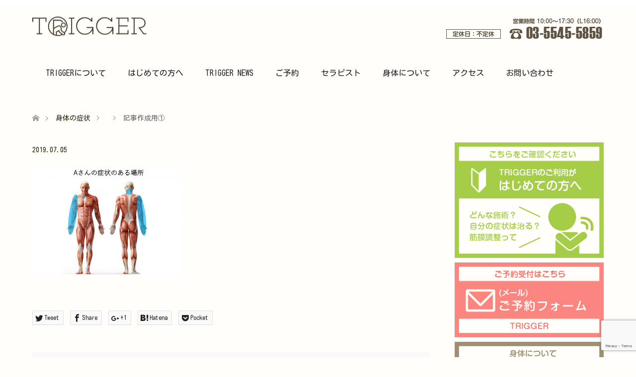

--- FILE ---
content_type: text/html; charset=UTF-8
request_url: https://trigger-physio.com/%e8%a8%98%e4%ba%8b%e4%bd%9c%e6%88%90%e7%94%a8%e2%91%a0-4
body_size: 20039
content:
<!DOCTYPE html>
<html dir="ltr" lang="ja" prefix="og: https://ogp.me/ns#">
<head>
<meta charset="UTF-8">
<link rel="apple-touch-icon" href="http://trigger-physio.com/apple-touch-icon.png">
<link rel="stylesheet" href="https://use.fontawesome.com/releases/v5.1.0/css/all.css" integrity="sha384-lKuwvrZot6UHsBSfcMvOkWwlCMgc0TaWr+30HWe3a4ltaBwTZhyTEggF5tJv8tbt" crossorigin="anonymous">
<link href="https://fonts.googleapis.com/css?family=Kosugi+Maru&amp;subset=japanese" rel="stylesheet">
<!--[if IE]><meta http-equiv="X-UA-Compatible" content="IE=edge"><![endif]-->
<meta name="viewport" content="width=device-width">

<meta name="description" content="...">
<link rel="pingback" href="https://trigger-physio.com/xmlrpc.php">
<link rel="shortcut icon" href="https://trigger-physio.com/wp-content/uploads/tcd-w/favicon.ico">
	<style>img:is([sizes="auto" i], [sizes^="auto," i]) { contain-intrinsic-size: 3000px 1500px }</style>
	
		<!-- All in One SEO 4.8.5 - aioseo.com -->
		<title>記事作成用① | 筋膜調整サロン トリガー(TRIGGER)</title>
	<meta name="robots" content="max-image-preview:large" />
	<meta name="author" content="trigger"/>
	<link rel="canonical" href="https://trigger-physio.com/%e8%a8%98%e4%ba%8b%e4%bd%9c%e6%88%90%e7%94%a8%e2%91%a0-4" />
	<meta name="generator" content="All in One SEO (AIOSEO) 4.8.5" />
		<meta property="og:locale" content="ja_JP" />
		<meta property="og:site_name" content="筋膜調整サロン トリガー(TRIGGER)" />
		<meta property="og:type" content="article" />
		<meta property="og:title" content="記事作成用① | 筋膜調整サロン トリガー(TRIGGER)" />
		<meta property="og:url" content="https://trigger-physio.com/%e8%a8%98%e4%ba%8b%e4%bd%9c%e6%88%90%e7%94%a8%e2%91%a0-4" />
		<meta property="og:image" content="https://trigger-physio.com/wp-content/uploads/2019/03/Idea1-s.jpg" />
		<meta property="og:image:secure_url" content="https://trigger-physio.com/wp-content/uploads/2019/03/Idea1-s.jpg" />
		<meta property="og:image:width" content="800" />
		<meta property="og:image:height" content="533" />
		<meta property="article:published_time" content="2019-07-05T02:35:08+00:00" />
		<meta property="article:modified_time" content="2019-07-05T02:35:08+00:00" />
		<meta name="twitter:card" content="summary" />
		<meta name="twitter:title" content="記事作成用① | 筋膜調整サロン トリガー(TRIGGER)" />
		<meta name="twitter:image" content="https://trigger-physio.com/wp-content/uploads/2019/03/Idea1-s.jpg" />
		<script type="application/ld+json" class="aioseo-schema">
			{"@context":"https:\/\/schema.org","@graph":[{"@type":"BreadcrumbList","@id":"https:\/\/trigger-physio.com\/%e8%a8%98%e4%ba%8b%e4%bd%9c%e6%88%90%e7%94%a8%e2%91%a0-4#breadcrumblist","itemListElement":[{"@type":"ListItem","@id":"https:\/\/trigger-physio.com#listItem","position":1,"name":"\u30db\u30fc\u30e0","item":"https:\/\/trigger-physio.com","nextItem":{"@type":"ListItem","@id":"https:\/\/trigger-physio.com\/%e8%a8%98%e4%ba%8b%e4%bd%9c%e6%88%90%e7%94%a8%e2%91%a0-4#listItem","name":"\u8a18\u4e8b\u4f5c\u6210\u7528\u2460"}},{"@type":"ListItem","@id":"https:\/\/trigger-physio.com\/%e8%a8%98%e4%ba%8b%e4%bd%9c%e6%88%90%e7%94%a8%e2%91%a0-4#listItem","position":2,"name":"\u8a18\u4e8b\u4f5c\u6210\u7528\u2460","previousItem":{"@type":"ListItem","@id":"https:\/\/trigger-physio.com#listItem","name":"\u30db\u30fc\u30e0"}}]},{"@type":"ItemPage","@id":"https:\/\/trigger-physio.com\/%e8%a8%98%e4%ba%8b%e4%bd%9c%e6%88%90%e7%94%a8%e2%91%a0-4#itempage","url":"https:\/\/trigger-physio.com\/%e8%a8%98%e4%ba%8b%e4%bd%9c%e6%88%90%e7%94%a8%e2%91%a0-4","name":"\u8a18\u4e8b\u4f5c\u6210\u7528\u2460 | \u7b4b\u819c\u8abf\u6574\u30b5\u30ed\u30f3 \u30c8\u30ea\u30ac\u30fc(TRIGGER)","inLanguage":"ja","isPartOf":{"@id":"https:\/\/trigger-physio.com\/#website"},"breadcrumb":{"@id":"https:\/\/trigger-physio.com\/%e8%a8%98%e4%ba%8b%e4%bd%9c%e6%88%90%e7%94%a8%e2%91%a0-4#breadcrumblist"},"author":{"@id":"https:\/\/trigger-physio.com\/author\/trigger#author"},"creator":{"@id":"https:\/\/trigger-physio.com\/author\/trigger#author"},"datePublished":"2019-07-05T11:35:08+09:00","dateModified":"2019-07-05T11:35:08+09:00"},{"@type":"Organization","@id":"https:\/\/trigger-physio.com\/#organization","name":"\u7b4b\u819c\u8abf\u6574\u30b5\u30ed\u30f3 \u30c8\u30ea\u30ac\u30fc(TRIGGER)","description":"\u7b4b\u819c\u8abf\u6574\u3001\u7b4b\u819c\u30ea\u30ea\u30fc\u30b9\u306e\u5c02\u9580\u5bb6\u305f\u3061\u304c\u4eca\u307e\u3067\u6cbb\u3089\u306a\u304b\u3063\u305f\u8eab\u4f53\u306e\u69d8\u3005\u306a\u75c7\u72b6\u3084\u75db\u307f\u3092\u6539\u5584\u3044\u305f\u3057\u307e\u3059\u3002 \u7b4b\u819c\u8abf\u6574\u30b5\u30ed\u30f3\u3000\u30c8\u30ea\u30ac\u30fc\u306f\u7406\u5b66\u7642\u6cd5\u58eb\u305f\u3061\u304c\u904b\u55b6\u3059\u308b\u30b5\u30ed\u30f3\u3067\u6771\u4eac\u90fd\u6e2f\u533a\u8d64\u5742\u99c5\u3088\u308a\u5f92\u6b696\u5206\u306e\u3068\u3053\u308d\u306b\u3054\u3056\u3044\u307e\u3059\u3002","url":"https:\/\/trigger-physio.com\/"},{"@type":"Person","@id":"https:\/\/trigger-physio.com\/author\/trigger#author","url":"https:\/\/trigger-physio.com\/author\/trigger","name":"trigger","image":{"@type":"ImageObject","@id":"https:\/\/trigger-physio.com\/%e8%a8%98%e4%ba%8b%e4%bd%9c%e6%88%90%e7%94%a8%e2%91%a0-4#authorImage","url":"https:\/\/secure.gravatar.com\/avatar\/d53a5244e3b8e0794c9db4b844d88b64bfb9302fc5f316307213e4113a6ce13b?s=96&d=blank&r=g","width":96,"height":96,"caption":"trigger"}},{"@type":"WebSite","@id":"https:\/\/trigger-physio.com\/#website","url":"https:\/\/trigger-physio.com\/","name":"\u7b4b\u819c\u8abf\u6574\u30b5\u30ed\u30f3 \u30c8\u30ea\u30ac\u30fc(TRIGGER)","description":"\u7b4b\u819c\u8abf\u6574\u3001\u7b4b\u819c\u30ea\u30ea\u30fc\u30b9\u306e\u5c02\u9580\u5bb6\u305f\u3061\u304c\u4eca\u307e\u3067\u6cbb\u3089\u306a\u304b\u3063\u305f\u8eab\u4f53\u306e\u69d8\u3005\u306a\u75c7\u72b6\u3084\u75db\u307f\u3092\u6539\u5584\u3044\u305f\u3057\u307e\u3059\u3002 \u7b4b\u819c\u8abf\u6574\u30b5\u30ed\u30f3\u3000\u30c8\u30ea\u30ac\u30fc\u306f\u7406\u5b66\u7642\u6cd5\u58eb\u305f\u3061\u304c\u904b\u55b6\u3059\u308b\u30b5\u30ed\u30f3\u3067\u6771\u4eac\u90fd\u6e2f\u533a\u8d64\u5742\u99c5\u3088\u308a\u5f92\u6b696\u5206\u306e\u3068\u3053\u308d\u306b\u3054\u3056\u3044\u307e\u3059\u3002","inLanguage":"ja","publisher":{"@id":"https:\/\/trigger-physio.com\/#organization"}}]}
		</script>
		<!-- All in One SEO -->

<link rel='dns-prefetch' href='//ajax.googleapis.com' />
<link rel='dns-prefetch' href='//www.google.com' />
<script type="text/javascript">
/* <![CDATA[ */
window._wpemojiSettings = {"baseUrl":"https:\/\/s.w.org\/images\/core\/emoji\/16.0.1\/72x72\/","ext":".png","svgUrl":"https:\/\/s.w.org\/images\/core\/emoji\/16.0.1\/svg\/","svgExt":".svg","source":{"concatemoji":"https:\/\/trigger-physio.com\/trigger_includes\/js\/wp-emoji-release.min.js?ver=6.8.3"}};
/*! This file is auto-generated */
!function(s,n){var o,i,e;function c(e){try{var t={supportTests:e,timestamp:(new Date).valueOf()};sessionStorage.setItem(o,JSON.stringify(t))}catch(e){}}function p(e,t,n){e.clearRect(0,0,e.canvas.width,e.canvas.height),e.fillText(t,0,0);var t=new Uint32Array(e.getImageData(0,0,e.canvas.width,e.canvas.height).data),a=(e.clearRect(0,0,e.canvas.width,e.canvas.height),e.fillText(n,0,0),new Uint32Array(e.getImageData(0,0,e.canvas.width,e.canvas.height).data));return t.every(function(e,t){return e===a[t]})}function u(e,t){e.clearRect(0,0,e.canvas.width,e.canvas.height),e.fillText(t,0,0);for(var n=e.getImageData(16,16,1,1),a=0;a<n.data.length;a++)if(0!==n.data[a])return!1;return!0}function f(e,t,n,a){switch(t){case"flag":return n(e,"\ud83c\udff3\ufe0f\u200d\u26a7\ufe0f","\ud83c\udff3\ufe0f\u200b\u26a7\ufe0f")?!1:!n(e,"\ud83c\udde8\ud83c\uddf6","\ud83c\udde8\u200b\ud83c\uddf6")&&!n(e,"\ud83c\udff4\udb40\udc67\udb40\udc62\udb40\udc65\udb40\udc6e\udb40\udc67\udb40\udc7f","\ud83c\udff4\u200b\udb40\udc67\u200b\udb40\udc62\u200b\udb40\udc65\u200b\udb40\udc6e\u200b\udb40\udc67\u200b\udb40\udc7f");case"emoji":return!a(e,"\ud83e\udedf")}return!1}function g(e,t,n,a){var r="undefined"!=typeof WorkerGlobalScope&&self instanceof WorkerGlobalScope?new OffscreenCanvas(300,150):s.createElement("canvas"),o=r.getContext("2d",{willReadFrequently:!0}),i=(o.textBaseline="top",o.font="600 32px Arial",{});return e.forEach(function(e){i[e]=t(o,e,n,a)}),i}function t(e){var t=s.createElement("script");t.src=e,t.defer=!0,s.head.appendChild(t)}"undefined"!=typeof Promise&&(o="wpEmojiSettingsSupports",i=["flag","emoji"],n.supports={everything:!0,everythingExceptFlag:!0},e=new Promise(function(e){s.addEventListener("DOMContentLoaded",e,{once:!0})}),new Promise(function(t){var n=function(){try{var e=JSON.parse(sessionStorage.getItem(o));if("object"==typeof e&&"number"==typeof e.timestamp&&(new Date).valueOf()<e.timestamp+604800&&"object"==typeof e.supportTests)return e.supportTests}catch(e){}return null}();if(!n){if("undefined"!=typeof Worker&&"undefined"!=typeof OffscreenCanvas&&"undefined"!=typeof URL&&URL.createObjectURL&&"undefined"!=typeof Blob)try{var e="postMessage("+g.toString()+"("+[JSON.stringify(i),f.toString(),p.toString(),u.toString()].join(",")+"));",a=new Blob([e],{type:"text/javascript"}),r=new Worker(URL.createObjectURL(a),{name:"wpTestEmojiSupports"});return void(r.onmessage=function(e){c(n=e.data),r.terminate(),t(n)})}catch(e){}c(n=g(i,f,p,u))}t(n)}).then(function(e){for(var t in e)n.supports[t]=e[t],n.supports.everything=n.supports.everything&&n.supports[t],"flag"!==t&&(n.supports.everythingExceptFlag=n.supports.everythingExceptFlag&&n.supports[t]);n.supports.everythingExceptFlag=n.supports.everythingExceptFlag&&!n.supports.flag,n.DOMReady=!1,n.readyCallback=function(){n.DOMReady=!0}}).then(function(){return e}).then(function(){var e;n.supports.everything||(n.readyCallback(),(e=n.source||{}).concatemoji?t(e.concatemoji):e.wpemoji&&e.twemoji&&(t(e.twemoji),t(e.wpemoji)))}))}((window,document),window._wpemojiSettings);
/* ]]> */
</script>
<link rel='stylesheet' id='style-css' href='https://trigger-physio.com/trigger01/trigger.css?ver=6.8.3' type='text/css' media='all' />
<style id='wp-emoji-styles-inline-css' type='text/css'>

	img.wp-smiley, img.emoji {
		display: inline !important;
		border: none !important;
		box-shadow: none !important;
		height: 1em !important;
		width: 1em !important;
		margin: 0 0.07em !important;
		vertical-align: -0.1em !important;
		background: none !important;
		padding: 0 !important;
	}
</style>
<link rel='stylesheet' id='wp-block-library-css' href='https://trigger-physio.com/trigger_includes/css/dist/block-library/style.min.css?ver=6.8.3' type='text/css' media='all' />
<style id='classic-theme-styles-inline-css' type='text/css'>
/*! This file is auto-generated */
.wp-block-button__link{color:#fff;background-color:#32373c;border-radius:9999px;box-shadow:none;text-decoration:none;padding:calc(.667em + 2px) calc(1.333em + 2px);font-size:1.125em}.wp-block-file__button{background:#32373c;color:#fff;text-decoration:none}
</style>
<style id='pdfemb-pdf-embedder-viewer-style-inline-css' type='text/css'>
.wp-block-pdfemb-pdf-embedder-viewer{max-width:none}

</style>
<style id='global-styles-inline-css' type='text/css'>
:root{--wp--preset--aspect-ratio--square: 1;--wp--preset--aspect-ratio--4-3: 4/3;--wp--preset--aspect-ratio--3-4: 3/4;--wp--preset--aspect-ratio--3-2: 3/2;--wp--preset--aspect-ratio--2-3: 2/3;--wp--preset--aspect-ratio--16-9: 16/9;--wp--preset--aspect-ratio--9-16: 9/16;--wp--preset--color--black: #000000;--wp--preset--color--cyan-bluish-gray: #abb8c3;--wp--preset--color--white: #ffffff;--wp--preset--color--pale-pink: #f78da7;--wp--preset--color--vivid-red: #cf2e2e;--wp--preset--color--luminous-vivid-orange: #ff6900;--wp--preset--color--luminous-vivid-amber: #fcb900;--wp--preset--color--light-green-cyan: #7bdcb5;--wp--preset--color--vivid-green-cyan: #00d084;--wp--preset--color--pale-cyan-blue: #8ed1fc;--wp--preset--color--vivid-cyan-blue: #0693e3;--wp--preset--color--vivid-purple: #9b51e0;--wp--preset--gradient--vivid-cyan-blue-to-vivid-purple: linear-gradient(135deg,rgba(6,147,227,1) 0%,rgb(155,81,224) 100%);--wp--preset--gradient--light-green-cyan-to-vivid-green-cyan: linear-gradient(135deg,rgb(122,220,180) 0%,rgb(0,208,130) 100%);--wp--preset--gradient--luminous-vivid-amber-to-luminous-vivid-orange: linear-gradient(135deg,rgba(252,185,0,1) 0%,rgba(255,105,0,1) 100%);--wp--preset--gradient--luminous-vivid-orange-to-vivid-red: linear-gradient(135deg,rgba(255,105,0,1) 0%,rgb(207,46,46) 100%);--wp--preset--gradient--very-light-gray-to-cyan-bluish-gray: linear-gradient(135deg,rgb(238,238,238) 0%,rgb(169,184,195) 100%);--wp--preset--gradient--cool-to-warm-spectrum: linear-gradient(135deg,rgb(74,234,220) 0%,rgb(151,120,209) 20%,rgb(207,42,186) 40%,rgb(238,44,130) 60%,rgb(251,105,98) 80%,rgb(254,248,76) 100%);--wp--preset--gradient--blush-light-purple: linear-gradient(135deg,rgb(255,206,236) 0%,rgb(152,150,240) 100%);--wp--preset--gradient--blush-bordeaux: linear-gradient(135deg,rgb(254,205,165) 0%,rgb(254,45,45) 50%,rgb(107,0,62) 100%);--wp--preset--gradient--luminous-dusk: linear-gradient(135deg,rgb(255,203,112) 0%,rgb(199,81,192) 50%,rgb(65,88,208) 100%);--wp--preset--gradient--pale-ocean: linear-gradient(135deg,rgb(255,245,203) 0%,rgb(182,227,212) 50%,rgb(51,167,181) 100%);--wp--preset--gradient--electric-grass: linear-gradient(135deg,rgb(202,248,128) 0%,rgb(113,206,126) 100%);--wp--preset--gradient--midnight: linear-gradient(135deg,rgb(2,3,129) 0%,rgb(40,116,252) 100%);--wp--preset--font-size--small: 13px;--wp--preset--font-size--medium: 20px;--wp--preset--font-size--large: 36px;--wp--preset--font-size--x-large: 42px;--wp--preset--spacing--20: 0.44rem;--wp--preset--spacing--30: 0.67rem;--wp--preset--spacing--40: 1rem;--wp--preset--spacing--50: 1.5rem;--wp--preset--spacing--60: 2.25rem;--wp--preset--spacing--70: 3.38rem;--wp--preset--spacing--80: 5.06rem;--wp--preset--shadow--natural: 6px 6px 9px rgba(0, 0, 0, 0.2);--wp--preset--shadow--deep: 12px 12px 50px rgba(0, 0, 0, 0.4);--wp--preset--shadow--sharp: 6px 6px 0px rgba(0, 0, 0, 0.2);--wp--preset--shadow--outlined: 6px 6px 0px -3px rgba(255, 255, 255, 1), 6px 6px rgba(0, 0, 0, 1);--wp--preset--shadow--crisp: 6px 6px 0px rgba(0, 0, 0, 1);}:where(.is-layout-flex){gap: 0.5em;}:where(.is-layout-grid){gap: 0.5em;}body .is-layout-flex{display: flex;}.is-layout-flex{flex-wrap: wrap;align-items: center;}.is-layout-flex > :is(*, div){margin: 0;}body .is-layout-grid{display: grid;}.is-layout-grid > :is(*, div){margin: 0;}:where(.wp-block-columns.is-layout-flex){gap: 2em;}:where(.wp-block-columns.is-layout-grid){gap: 2em;}:where(.wp-block-post-template.is-layout-flex){gap: 1.25em;}:where(.wp-block-post-template.is-layout-grid){gap: 1.25em;}.has-black-color{color: var(--wp--preset--color--black) !important;}.has-cyan-bluish-gray-color{color: var(--wp--preset--color--cyan-bluish-gray) !important;}.has-white-color{color: var(--wp--preset--color--white) !important;}.has-pale-pink-color{color: var(--wp--preset--color--pale-pink) !important;}.has-vivid-red-color{color: var(--wp--preset--color--vivid-red) !important;}.has-luminous-vivid-orange-color{color: var(--wp--preset--color--luminous-vivid-orange) !important;}.has-luminous-vivid-amber-color{color: var(--wp--preset--color--luminous-vivid-amber) !important;}.has-light-green-cyan-color{color: var(--wp--preset--color--light-green-cyan) !important;}.has-vivid-green-cyan-color{color: var(--wp--preset--color--vivid-green-cyan) !important;}.has-pale-cyan-blue-color{color: var(--wp--preset--color--pale-cyan-blue) !important;}.has-vivid-cyan-blue-color{color: var(--wp--preset--color--vivid-cyan-blue) !important;}.has-vivid-purple-color{color: var(--wp--preset--color--vivid-purple) !important;}.has-black-background-color{background-color: var(--wp--preset--color--black) !important;}.has-cyan-bluish-gray-background-color{background-color: var(--wp--preset--color--cyan-bluish-gray) !important;}.has-white-background-color{background-color: var(--wp--preset--color--white) !important;}.has-pale-pink-background-color{background-color: var(--wp--preset--color--pale-pink) !important;}.has-vivid-red-background-color{background-color: var(--wp--preset--color--vivid-red) !important;}.has-luminous-vivid-orange-background-color{background-color: var(--wp--preset--color--luminous-vivid-orange) !important;}.has-luminous-vivid-amber-background-color{background-color: var(--wp--preset--color--luminous-vivid-amber) !important;}.has-light-green-cyan-background-color{background-color: var(--wp--preset--color--light-green-cyan) !important;}.has-vivid-green-cyan-background-color{background-color: var(--wp--preset--color--vivid-green-cyan) !important;}.has-pale-cyan-blue-background-color{background-color: var(--wp--preset--color--pale-cyan-blue) !important;}.has-vivid-cyan-blue-background-color{background-color: var(--wp--preset--color--vivid-cyan-blue) !important;}.has-vivid-purple-background-color{background-color: var(--wp--preset--color--vivid-purple) !important;}.has-black-border-color{border-color: var(--wp--preset--color--black) !important;}.has-cyan-bluish-gray-border-color{border-color: var(--wp--preset--color--cyan-bluish-gray) !important;}.has-white-border-color{border-color: var(--wp--preset--color--white) !important;}.has-pale-pink-border-color{border-color: var(--wp--preset--color--pale-pink) !important;}.has-vivid-red-border-color{border-color: var(--wp--preset--color--vivid-red) !important;}.has-luminous-vivid-orange-border-color{border-color: var(--wp--preset--color--luminous-vivid-orange) !important;}.has-luminous-vivid-amber-border-color{border-color: var(--wp--preset--color--luminous-vivid-amber) !important;}.has-light-green-cyan-border-color{border-color: var(--wp--preset--color--light-green-cyan) !important;}.has-vivid-green-cyan-border-color{border-color: var(--wp--preset--color--vivid-green-cyan) !important;}.has-pale-cyan-blue-border-color{border-color: var(--wp--preset--color--pale-cyan-blue) !important;}.has-vivid-cyan-blue-border-color{border-color: var(--wp--preset--color--vivid-cyan-blue) !important;}.has-vivid-purple-border-color{border-color: var(--wp--preset--color--vivid-purple) !important;}.has-vivid-cyan-blue-to-vivid-purple-gradient-background{background: var(--wp--preset--gradient--vivid-cyan-blue-to-vivid-purple) !important;}.has-light-green-cyan-to-vivid-green-cyan-gradient-background{background: var(--wp--preset--gradient--light-green-cyan-to-vivid-green-cyan) !important;}.has-luminous-vivid-amber-to-luminous-vivid-orange-gradient-background{background: var(--wp--preset--gradient--luminous-vivid-amber-to-luminous-vivid-orange) !important;}.has-luminous-vivid-orange-to-vivid-red-gradient-background{background: var(--wp--preset--gradient--luminous-vivid-orange-to-vivid-red) !important;}.has-very-light-gray-to-cyan-bluish-gray-gradient-background{background: var(--wp--preset--gradient--very-light-gray-to-cyan-bluish-gray) !important;}.has-cool-to-warm-spectrum-gradient-background{background: var(--wp--preset--gradient--cool-to-warm-spectrum) !important;}.has-blush-light-purple-gradient-background{background: var(--wp--preset--gradient--blush-light-purple) !important;}.has-blush-bordeaux-gradient-background{background: var(--wp--preset--gradient--blush-bordeaux) !important;}.has-luminous-dusk-gradient-background{background: var(--wp--preset--gradient--luminous-dusk) !important;}.has-pale-ocean-gradient-background{background: var(--wp--preset--gradient--pale-ocean) !important;}.has-electric-grass-gradient-background{background: var(--wp--preset--gradient--electric-grass) !important;}.has-midnight-gradient-background{background: var(--wp--preset--gradient--midnight) !important;}.has-small-font-size{font-size: var(--wp--preset--font-size--small) !important;}.has-medium-font-size{font-size: var(--wp--preset--font-size--medium) !important;}.has-large-font-size{font-size: var(--wp--preset--font-size--large) !important;}.has-x-large-font-size{font-size: var(--wp--preset--font-size--x-large) !important;}
:where(.wp-block-post-template.is-layout-flex){gap: 1.25em;}:where(.wp-block-post-template.is-layout-grid){gap: 1.25em;}
:where(.wp-block-columns.is-layout-flex){gap: 2em;}:where(.wp-block-columns.is-layout-grid){gap: 2em;}
:root :where(.wp-block-pullquote){font-size: 1.5em;line-height: 1.6;}
</style>
<link rel='stylesheet' id='contact-form-7-css' href='https://trigger-physio.com/wp-content/plugins/contact-form-7/includes/css/styles.css?ver=5.2.2' type='text/css' media='all' />
<link rel='stylesheet' id='jquery-ui-theme-css' href='https://ajax.googleapis.com/ajax/libs/jqueryui/1.11.4/themes/smoothness/jquery-ui.min.css?ver=1.11.4' type='text/css' media='all' />
<link rel='stylesheet' id='jquery-ui-timepicker-css' href='https://trigger-physio.com/wp-content/plugins/contact-form-7-datepicker/js/jquery-ui-timepicker/jquery-ui-timepicker-addon.min.css?ver=6.8.3' type='text/css' media='all' />
<link rel='stylesheet' id='contact-form-7-confirm-css' href='https://trigger-physio.com/wp-content/plugins/contact-form-7-add-confirm/includes/css/styles.css?ver=5.1' type='text/css' media='all' />
<link rel='stylesheet' id='wpsm_tabs_r-font-awesome-front-css' href='https://trigger-physio.com/wp-content/plugins/tabs-responsive/assets/css/font-awesome/css/font-awesome.min.css?ver=6.8.3' type='text/css' media='all' />
<link rel='stylesheet' id='wpsm_tabs_r_bootstrap-front-css' href='https://trigger-physio.com/wp-content/plugins/tabs-responsive/assets/css/bootstrap-front.css?ver=6.8.3' type='text/css' media='all' />
<link rel='stylesheet' id='wpsm_tabs_r_animate-css' href='https://trigger-physio.com/wp-content/plugins/tabs-responsive/assets/css/animate.css?ver=6.8.3' type='text/css' media='all' />
<link rel='stylesheet' id='wp-v-icons-css-css' href='https://trigger-physio.com/wp-content/plugins/wp-visual-icon-fonts/css/wpvi-fa4.css?ver=6.8.3' type='text/css' media='all' />
<link rel='stylesheet' id='__EPYT__style-css' href='https://trigger-physio.com/wp-content/plugins/youtube-embed-plus/styles/ytprefs.min.css?ver=14.2.3' type='text/css' media='all' />
<style id='__EPYT__style-inline-css' type='text/css'>

                .epyt-gallery-thumb {
                        width: 33.333%;
                }
                
</style>
<script type="text/javascript" src="https://trigger-physio.com/trigger_includes/js/jquery/jquery.min.js?ver=3.7.1" id="jquery-core-js"></script>
<script type="text/javascript" src="https://trigger-physio.com/trigger_includes/js/jquery/jquery-migrate.min.js?ver=3.4.1" id="jquery-migrate-js"></script>
<script type="text/javascript" id="__ytprefs__-js-extra">
/* <![CDATA[ */
var _EPYT_ = {"ajaxurl":"https:\/\/trigger-physio.com\/wp-admin\/admin-ajax.php","security":"008e7c7af8","gallery_scrolloffset":"20","eppathtoscripts":"https:\/\/trigger-physio.com\/wp-content\/plugins\/youtube-embed-plus\/scripts\/","eppath":"https:\/\/trigger-physio.com\/wp-content\/plugins\/youtube-embed-plus\/","epresponsiveselector":"[\"iframe.__youtube_prefs__\",\"iframe[src*='youtube.com']\",\"iframe[src*='youtube-nocookie.com']\",\"iframe[data-ep-src*='youtube.com']\",\"iframe[data-ep-src*='youtube-nocookie.com']\",\"iframe[data-ep-gallerysrc*='youtube.com']\"]","epdovol":"1","version":"14.2.3","evselector":"iframe.__youtube_prefs__[src], iframe[src*=\"youtube.com\/embed\/\"], iframe[src*=\"youtube-nocookie.com\/embed\/\"]","ajax_compat":"","maxres_facade":"eager","ytapi_load":"light","pause_others":"","stopMobileBuffer":"1","facade_mode":"","not_live_on_channel":""};
/* ]]> */
</script>
<script type="text/javascript" src="https://trigger-physio.com/wp-content/plugins/youtube-embed-plus/scripts/ytprefs.min.js?ver=14.2.3" id="__ytprefs__-js"></script>
<link rel="https://api.w.org/" href="https://trigger-physio.com/wp-json/" /><link rel="alternate" title="JSON" type="application/json" href="https://trigger-physio.com/wp-json/wp/v2/media/1161" /><link rel='shortlink' href='https://trigger-physio.com/?p=1161' />
<link rel="alternate" title="oEmbed (JSON)" type="application/json+oembed" href="https://trigger-physio.com/wp-json/oembed/1.0/embed?url=https%3A%2F%2Ftrigger-physio.com%2F%25e8%25a8%2598%25e4%25ba%258b%25e4%25bd%259c%25e6%2588%2590%25e7%2594%25a8%25e2%2591%25a0-4" />
<link rel="alternate" title="oEmbed (XML)" type="text/xml+oembed" href="https://trigger-physio.com/wp-json/oembed/1.0/embed?url=https%3A%2F%2Ftrigger-physio.com%2F%25e8%25a8%2598%25e4%25ba%258b%25e4%25bd%259c%25e6%2588%2590%25e7%2594%25a8%25e2%2591%25a0-4&#038;format=xml" />

<link rel="stylesheet" href="https://trigger-physio.com/trigger01/css/design-plus.css?ver=">
<link rel="stylesheet" href="https://trigger-physio.com/trigger01/css/sns-botton.css?ver=">
<link rel="stylesheet" href="https://trigger-physio.com/trigger01/css/responsive.css?ver=">
<link rel="stylesheet" href="https://trigger-physio.com/trigger01/css/footer-bar.css?ver=">

<script src="https://trigger-physio.com/trigger01/js/jquery.easing.1.3.js?ver="></script>
<script src="https://trigger-physio.com/trigger01/js/jscript.js?ver="></script>
<script src="https://trigger-physio.com/trigger01/js/comment.js?ver="></script>

<style type="text/css">
body, input, textarea { font-family: Arial, "ヒラギノ角ゴ ProN W3", "Hiragino Kaku Gothic ProN", "メイリオ", Meiryo, sans-serif; }
.rich_font { font-weight:500; font-family: "Times New Roman" , "游明朝" , "Yu Mincho" , "游明朝体" , "YuMincho" , "ヒラギノ明朝 Pro W3" , "Hiragino Mincho Pro" , "HiraMinProN-W3" , "HGS明朝E" , "ＭＳ Ｐ明朝" , "MS PMincho" , serif; }

#header .logo { font-size:24px; }
.fix_top.header_fix #header .logo { font-size:20px; }
#footer_logo .logo { font-size:24px; }
 #logo_image img { width:50%; height:50%; max-height: none; }
#footer_logo img { width:50%; height:50%; }
#post_title { font-size:36px; }
body, .post_content { font-size:14px; }

@media screen and (max-width:991px) {
  #header .logo { font-size:18px; }
  .mobile_fix_top.header_fix #header .logo { font-size:18px; }
  #logo_image img { width:50%; height:50%; max-height: none; }
  #post_title { font-size:20px; }
  body, .post_content { font-size:14px; }
}


#site_wrap { display:none; }
#site_loader_overlay {
  background: #fff;
  opacity: 1;
  position: fixed;
  top: 0px;
  left: 0px;
  width: 100%;
  height: 100%;
  width: 100vw;
  height: 100vh;
  z-index: 99999;
}
#site_loader_animation {
  width: 100%;
  min-width: 160px;
  font-size: 16px;
  text-align: center;
  position: fixed;
  top: 50%;
  left: 0;
  opacity: 0;
  -ms-filter: "progid:DXImageTransform.Microsoft.Alpha(Opacity=0)";
  filter: alpha(opacity=0);
  -webkit-animation: loading-dots-fadein .5s linear forwards;
  -moz-animation: loading-dots-fadein .5s linear forwards;
  -o-animation: loading-dots-fadein .5s linear forwards;
  -ms-animation: loading-dots-fadein .5s linear forwards;
  animation: loading-dots-fadein .5s linear forwards;
}
#site_loader_animation i {
  width: .5em;
  height: .5em;
  display: inline-block;
  vertical-align: middle;
  background: #e0e0e0;
  -webkit-border-radius: 50%;
  border-radius: 50%;
  margin: 0 .25em;
  background: #513E25;
  -webkit-animation: loading-dots-middle-dots .5s linear infinite;
  -moz-animation: loading-dots-middle-dots .5s linear infinite;
  -ms-animation: loading-dots-middle-dots .5s linear infinite;
  -o-animation: loading-dots-middle-dots .5s linear infinite;
  animation: loading-dots-middle-dots .5s linear infinite;
}
#site_loader_animation i:first-child {
  -webkit-animation: loading-dots-first-dot .5s infinite;
  -moz-animation: loading-dots-first-dot .5s linear infinite;
  -ms-animation: loading-dots-first-dot .5s linear infinite;
  -o-animation: loading-dots-first-dot .5s linear infinite;
  animation: loading-dots-first-dot .5s linear infinite;
  -ms-filter: "progid:DXImageTransform.Microsoft.Alpha(Opacity=0)";
  opacity: 0;
  filter: alpha(opacity=0);
  -webkit-transform: translate(-1em);
  -moz-transform: translate(-1em);
  -ms-transform: translate(-1em);
  -o-transform: translate(-1em);
  transform: translate(-1em);
}
#site_loader_animation i:last-child {
  -webkit-animation: loading-dots-last-dot .5s linear infinite;
  -moz-animation: loading-dots-last-dot .5s linear infinite;
  -ms-animation: loading-dots-last-dot .5s linear infinite;
  -o-animation: loading-dots-last-dot .5s linear infinite;
  animation: loading-dots-last-dot .5s linear infinite;
}
@-webkit-keyframes loading-dots-fadein{100%{opacity:1;-ms-filter:none;filter:none}}
@-moz-keyframes loading-dots-fadein{100%{opacity:1;-ms-filter:none;filter:none}}
@-o-keyframes loading-dots-fadein{100%{opacity:1;-ms-filter:none;filter:none}}
@keyframes loading-dots-fadein{100%{opacity:1;-ms-filter:none;filter:none}}
@-webkit-keyframes loading-dots-first-dot{100%{-webkit-transform:translate(1em);-moz-transform:translate(1em);-o-transform:translate(1em);-ms-transform:translate(1em);transform:translate(1em);opacity:1;-ms-filter:none;filter:none}}
@-moz-keyframes loading-dots-first-dot{100%{-webkit-transform:translate(1em);-moz-transform:translate(1em);-o-transform:translate(1em);-ms-transform:translate(1em);transform:translate(1em);opacity:1;-ms-filter:none;filter:none}}
@-o-keyframes loading-dots-first-dot{100%{-webkit-transform:translate(1em);-moz-transform:translate(1em);-o-transform:translate(1em);-ms-transform:translate(1em);transform:translate(1em);opacity:1;-ms-filter:none;filter:none}}
@keyframes loading-dots-first-dot{100%{-webkit-transform:translate(1em);-moz-transform:translate(1em);-o-transform:translate(1em);-ms-transform:translate(1em);transform:translate(1em);opacity:1;-ms-filter:none;filter:none}}
@-webkit-keyframes loading-dots-middle-dots{100%{-webkit-transform:translate(1em);-moz-transform:translate(1em);-o-transform:translate(1em);-ms-transform:translate(1em);transform:translate(1em)}}
@-moz-keyframes loading-dots-middle-dots{100%{-webkit-transform:translate(1em);-moz-transform:translate(1em);-o-transform:translate(1em);-ms-transform:translate(1em);transform:translate(1em)}}
@-o-keyframes loading-dots-middle-dots{100%{-webkit-transform:translate(1em);-moz-transform:translate(1em);-o-transform:translate(1em);-ms-transform:translate(1em);transform:translate(1em)}}
@keyframes loading-dots-middle-dots{100%{-webkit-transform:translate(1em);-moz-transform:translate(1em);-o-transform:translate(1em);-ms-transform:translate(1em);transform:translate(1em)}}
@-webkit-keyframes loading-dots-last-dot{100%{-webkit-transform:translate(2em);-moz-transform:translate(2em);-o-transform:translate(2em);-ms-transform:translate(2em);transform:translate(2em);opacity:0;-ms-filter:"progid:DXImageTransform.Microsoft.Alpha(Opacity=0)";filter:alpha(opacity=0)}}
@-moz-keyframes loading-dots-last-dot{100%{-webkit-transform:translate(2em);-moz-transform:translate(2em);-o-transform:translate(2em);-ms-transform:translate(2em);transform:translate(2em);opacity:0;-ms-filter:"progid:DXImageTransform.Microsoft.Alpha(Opacity=0)";filter:alpha(opacity=0)}}
@-o-keyframes loading-dots-last-dot{100%{-webkit-transform:translate(2em);-moz-transform:translate(2em);-o-transform:translate(2em);-ms-transform:translate(2em);transform:translate(2em);opacity:0;-ms-filter:"progid:DXImageTransform.Microsoft.Alpha(Opacity=0)";filter:alpha(opacity=0)}}
@keyframes loading-dots-last-dot{100%{-webkit-transform:translate(2em);-moz-transform:translate(2em);-o-transform:translate(2em);-ms-transform:translate(2em);transform:translate(2em);opacity:0;-ms-filter:"progid:DXImageTransform.Microsoft.Alpha(Opacity=0)";filter:alpha(opacity=0)}}


.image {
overflow: hidden;
-webkit-transition: 0.35s;
-moz-transition: 0.35s;
-ms-transition: 0.35s;
transition: 0.35s;
}
.image img {
-webkit-transform: scale(1);
-webkit-transition-property: opacity, scale, -webkit-transform;
-webkit-transition: 0.35s;
-moz-transform: scale(1);
-moz-transition-property: opacity, scale, -moz-transform;
-moz-transition: 0.35s;
-ms-transform: scale(1);
-ms-transition-property: opacity, scale, -ms-transform;
-ms-transition: 0.35s;
-o-transform: scale(1);
-o-transition-property: opacity, scale, -o-transform;
-o-transition: 0.35s;
transform: scale(1);
transition-property: opacity, scale, -webkit-transform;
transition: 0.35s;
-webkit-backface-visibility:hidden; backface-visibility:hidden;
}
.image:hover img, a:hover .image img {
 -webkit-transform: scale(1.2); -moz-transform: scale(1.2); -ms-transform: scale(1.2); -o-transform: scale(1.2); transform: scale(1.2);
}

.headline_bg_l, .headline_bg, ul.meta .category span, .page_navi a:hover, .page_navi span.current, .page_navi p.back a:hover,
#post_pagination p, #post_pagination a:hover, #previous_next_post2 a:hover, .single-news #post_meta_top .date, .single-campaign #post_meta_top .date, ol#voice_list .info .voice_button a:hover, .voice_user .voice_name, .voice_course .course_button a, .side_headline, #footer_top,
#comment_header ul li a:hover, #comment_header ul li.comment_switch_active a, #comment_header #comment_closed p, #submit_comment
{ background-color:#513E25; }

.page_navi a:hover, .page_navi span.current, #post_pagination p, #comment_header ul li.comment_switch_active a, #comment_header #comment_closed p, #guest_info input:focus, #comment_textarea textarea:focus
{ border-color:#513E25; }

#comment_header ul li.comment_switch_active a:after, #comment_header #comment_closed p:after
{ border-color:#513E25 transparent transparent transparent; }

a:hover, #global_menu > ul > li > a:hover, #bread_crumb li a, #bread_crumb li.home a:hover:before, ul.meta .date, .footer_headline, .footer_widget a:hover,
#post_title, #previous_next_post a:hover, #previous_next_post a:hover:before, #previous_next_post a:hover:after,
#recent_news .info .date, .course_category .course_category_headline, .course_category .info .headline, ol#voice_list .info .voice_name, dl.interview dt, .voice_course .course_button a:hover, ol#staff_list .info .staff_name, .staff_info .staff_detail .staff_name, .staff_info .staff_detail .staff_social_link li a:hover:before,
.styled_post_list1 .date, .collapse_category_list li a:hover, .tcdw_course_list_widget .course_list li .image, .side_widget.tcdw_banner_list_widget .side_headline, ul.banner_list li .image,
#index_content1 .caption .headline, #index_course li .image, #index_news .date, #index_voice li .info .voice_name, #index_blog .headline, .table.pb_pricemenu td.menu, .side_widget .campaign_list .date, .side_widget .news_list .date, .side_widget .staff_list .staff_name, .side_widget .voice_list .voice_name
{ color:#2D2510; }

#footer_bottom, a.index_blog_button:hover, .widget_search #search-btn input:hover, .widget_search #searchsubmit:hover, .widget.google_search #searchsubmit:hover, #submit_comment:hover, #header_slider .slick-dots li button:hover, #header_slider .slick-dots li.slick-active button
{ background-color:#2D2510; }

.post_content a { color:#9D9070; }

#archive_wrapper, #related_post ol { background-color:rgba(81,62,37,0.15); }
#index_course li.noimage .image, .course_category .noimage .imagebox, .tcdw_course_list_widget .course_list li.noimage .image { background:rgba(81,62,37,0.3); }

#index_blog, #footer_widget, .course_categories li a.active, .course_categories li a:hover, .styled_post_list1_tabs li { background-color:rgba(157,144,112,0.15); }
#index_topics { background:rgba(157,144,112,0.8); }
#header { border-top-color:rgba(157,144,112,0.8); }

@media screen and (min-width:992px) {
  .fix_top.header_fix #header { background-color:rgba(157,144,112,0.8); }
  #global_menu ul ul a { background-color:#513E25; }
  #global_menu ul ul a:hover { background-color:#2D2510; }
}
@media screen and (max-width:991px) {
  a.menu_button.active { background:rgba(157,144,112,0.8); };
  .mobile_fix_top.header_fix #header { background-color:rgba(157,144,112,0.8); }
  #global_menu { background-color:#513E25; }
  #global_menu a:hover { background-color:#2D2510; }
}
@media screen and (max-width:991px) {
  .mobile_fix_top.header_fix #header { background-color:rgba(157,144,112,0.8); }
}


</style>

<style type="text/css"></style><style id="sccss">/* カスタム CSS をここに入力してください */

body {
	line-height: 1.8em;
background-color: #fffefa;
}

.tcd-pb-row.row2 .tcd-pb-col.col3 {
    padding-top: 15px;
}

.tcd-pb-row.row2 .tcd-pb-col.col1 {
    padding-top: 15px;
}

.tcd-pb-row.row2 .tcd-pb-col.col2 {
	padding-top: 15px;
}

.tcd-pb-row.row2 .tcd-pb-col.col3 {
    padding-top: 15px;
}



.tcd-pb-row.row2 .tcd-pb-col.col4 {
    padding-top: 15px;
}

.tcd-pb-row.row2 .tcd-pb-col.col5 {
    padding-top: 15px;
}

.tcd-pb-row.row3 .tcd-pb-col.col2 {
	padding-top: 0px;
}


.tcd-pb-row.row2 .tcd-pb-col.col1 {
    margin-bottom: 30px;
  	padding-top: 15px;
}

html, body, div, span, applet, object, iframe, h1, h2, h3, h4, h5, h6, p, blockquote, pre, a, abbr, acronym, address, big, cite, code, del, dfn, em, img, ins, kbd, q, s, samp, small, strike, strong, sub, sup, tt, var, b, u, i, center, dl, dt, dd, ol, ul, li, fieldset, form, label, legend, table, caption, tbody, tfoot, thead, tr, th, td, article, aside, canvas, details, embed, figure, figcaption, footer, header, hgroup, menu, nav, output, ruby, section, summary, time, mark, audio, video {
font-size: 100%;
font-family: 'Kosugi Maru';
}

.post_content ul {
    padding-bottom: 0px !important;
}



.pb-widget-image img {
	margin-top: 12px !important;
}


.post_content h1, .post_content h2, .post_content h3, .post_content h4, .post_content h5, .post_content h6, p {
line-height: 1.7em;
letter-spacing: 0.05em
}

details summary {
	padding-bottom: 10px;
}

.repletion
{
	position: relative;
	background: #fff;
	border: 2px solid #FF0000;
	border-radius: 10px;
	margin: 5px;
	padding: 1.3em;
}

.repletion:before
{
	content: "POINT";
	position: absolute;
	border-radius: 4px;
	color: #fff;
	left: 25px;
	top: -15px;
	padding: 1px 10px 0px 10px;
	font-size: 100%;
	font-weight: bold;
	z-index: 1;
	background-color: #FF0000;
}


#header {
    border-top-color: #fff !important;
}


#header_slider {
	background-color: #f0ede6 !important;
  max-width: 100%;
  margin: 0 auto;
}

#header_slider img {
	max-width: 1150px;
	display: block;
 margin-left: auto;
 margin-right: auto;
}


#index_topics {
	background-color: #C2AA99 !important; 
	opacity: 0.7 !important;
}

#index_content2 .headline {
    font-size: 38px !important;
color: #41210F !important;
}


#index_course li .caption {
    font-size: 17px;
    font-weight: 300;
}

#index_course li .image {
    display: block;
    width: 100%;
    color: #866a56 !important; 
    text-decoration: none;
}


#index_content1 {
    margin: 30px 0 60px 0;
}

.arconix-faq-title  {
    line-height: 150%;
}


#index_news .title a {
	padding-left: 156px;
}


dl.interview dt {
    font-size: 20px;
}



@media only screen and (min-width: 960px) {

.header_inner { min-height:100px; }
	
#global_menu {
	z-index: 20;
	position: relative;
	color: #333;
	margin-top: 80px;
	margin-right: auto;
	margin-bottom: 0;
	margin-left: auto;
	float: left;
	}

#global_menu a {
	color: #222;
}

#global_menu > ul > li > a {
	padding-right: 17px;
	padding-bottom: 0;
	padding-left: 17px;
	margin-right: 0px;
	margin-left: 10px;
		height: 120px;
	font-size: 16px;

}
	
.header_inner {
	background-image: url(https://trigger-physio.com/wp-content/uploads/2021/12/tal373-60.png);
	background-repeat: no-repeat;
	background-position: right center;
}	
	
}


/*#header_slider img {
    display: block;
    width: 100%;
	height: auto;

}

#header_slider {
    position: relative;
    overflow: hidden;
	height: auto;
	max-width: 100%;
}*/



.slick-list, .slick-slider, .slick-track {
    position: relative;
    display: block;
}




#post_title {
    font-size: 20px;
}

.title h3 { 
	font-size: 16px;
}



.post_content h4 { 
	color:#111111;
	font-size: 16px;
	padding-bottom: 15px;
	padding-top:5px;
}

@media only screen and (max-width: 750px) {
.post_content h4{
	font-size: 16px;
	}
}


.post_content h3 {
     position: relative;
     padding:0.5em 0.5em 0.5em 1.7em;
     border: 1px solid #513E25;
     border-radius: 5px;
}
 

.post_content h3::after {
     position: absolute;
     top: 50%;
     left:0.8em;
     transform:translateY(-50%);
     content: '';
     width: 3px;
     height:25px;
     background-color: #513E25;
}


.post_content h3 { 
padding-bottom:6px;
color:#513E25;
margin-bottom: 1.2em;
margin-top: 0.7em;
}


.post_content.staff_name h3 {
    position: relative;
    padding: 0.5em 0.5em 0.5em 1.7em;
    border: 1px solid #513E25;
    border-radius: 5px;
	display:none;
}



p { 
color:#444;
letter-spacing: 0.05em;
margin: 0 0 2.0em 0;
line-height: 1.8em;
}



.tab-content h3 {
	color: #000000;
	font-size: 20px;
	letter-spacing: 0.05em;
	line-height: 170%;
}

.post_content h3 {
	font-size: 20px;
	letter-spacing: 0.05em;
	line-height: 180%;
}

@media only screen and (max-width: 750px) {
 .post_content h3 {
	color: #111111;
	font-size: 16px;
	letter-spacing: 0.03em;
	line-height: 180%;
	padding-bottom: 3px;
}
}


#post_title {
	font-family: "Times New Roman" , "游明朝" , "Yu Mincho" , "游明朝体" , "YuMincho" , "ヒラギノ明朝 Pro W3" , "Hiragino Mincho Pro" , "HiraMinProN-W3" , "HGS明朝E" , "ＭＳ Ｐ明朝" , "MS PMincho" , serif;
	font-size: 30px;
	font-weight: 400;
	border-top: 1px solid #222;
	border-bottom: 1px solid #222;
	color: #111111 !important;
	line-height: 150%;
	margin-top: 1.6em;
	margin-right: 0;
	margin-bottom: 1.2em;
	margin-left: 0;
	padding-top: 0.8em;
	padding-right: 0.2em;
	padding-bottom: 0.7em;
	padding-left: 0.2em;
	}


@media only screen and (max-width: 750px) {
#post_title {
	font-family: "Times New Roman" , "游明朝" , "Yu Mincho" , "游明朝体" , "YuMincho" , "ヒラギノ明朝 Pro W3" , "Hiragino Mincho Pro" , "HiraMinProN-W3" , "HGS明朝E" , "ＭＳ Ｐ明朝" , "MS PMincho" , serif;
	font-size: 16px;
	font-weight: 300;
	border-top: 1px solid #222;
	border-bottom: 1px solid #222;
	color: #111111 !important;
	line-height: 150%;
	margin-top: 1.3em;
	margin-right: 0;
	margin-bottom: 1.0em;
	margin-left: 0;
	padding-top: 0.7em;
	padding-right: 0.2em;
	padding-bottom: 0.5em;
	padding-left: 0.2em;
	}
}



.post_content h2 {
	font-family: "Times New Roman" , "游明朝" , "Yu Mincho" , "游明朝体" , "YuMincho" , "ヒラギノ明朝 Pro W3" , "Hiragino Mincho Pro" , "HiraMinProN-W3" , "HGS明朝E" , "ＭＳ Ｐ明朝" , "MS PMincho" , serif;
	font-size: 28px;
	font-weight: 400;
	border-top: 1px solid #222;
	border-bottom: 1px solid #222;
	color: #111111;
	line-height: 150%;
	margin-top: 1.6em;
	margin-right: 0;
	margin-bottom: 1.2em;
	margin-left: 0;
	padding-top: 0.8em;
	padding-right: 0.2em;
	padding-bottom: 0.7em;
	padding-left: 0.2em;
letter-spacing: 0.05em;
	}

@media only screen and (max-width: 750px) {
.post_content h2 {
	font-family: "Times New Roman" , "游明朝" , "Yu Mincho" , "游明朝体" , "YuMincho" , "ヒラギノ明朝 Pro W3" , "Hiragino Mincho Pro" , "HiraMinProN-W3" , "HGS明朝E" , "ＭＳ Ｐ明朝" , "MS PMincho" , serif;
	font-size: 18px;
	font-weight: 200;
	border-top: 1px solid #222;
	border-bottom: 1px solid #222;
	color: #111111;
	line-height: 150%;
	margin-top: 1.3em;
	margin-right: 0;
	margin-bottom: 1.0em;
	margin-left: 0;
	padding-top: 0.7em;
	padding-right: 0.2em;
	padding-bottom: 0.5em;
	padding-left: 0.2em;
	}
}

.post_content h1 {
	position: relative;
	background: #ece4d1;
	border-left: solid 2em #9d9070;
	padding-top: 0.44em;
	padding-right: 0.5em;
	padding-bottom: 0.36em;
	padding-left: 0.5em;
	letter-spacing: 0.05em;
}

#side_col {
padding-top: 0.6em;
}

#left_col {
padding-top: 0.6em;
}



.post_content h1:before {
font-family: "Font Awesome 5 Free";
content: "\f058";
position: absolute;
padding: 0em;
color: white;
font-weight: normal;
left: -1.50em;
top: 50%;
-moz-transform: translateY(-50%);
-webkit-transform: translateY(-50%);
-ms-transform: translateY(-50%);
transform: translateY(-50%);
}





.post_content h1{
	font-family: "Times New Roman" , "游明朝" , "Yu Mincho" , "游明朝体" , "YuMincho" , "ヒラギノ明朝 Pro W3" , "Hiragino Mincho Pro" , "HiraMinProN-W3" , "HGS明朝E" , "ＭＳ Ｐ明朝" , "MS PMincho" , serif;
	font-size: 34px;
	font-weight: 400;
	color: #41210F;
	margin-top: 0em;
	margin-right: 0;
	margin-bottom: 1.5em;
}





@media only screen and (max-width: 750px) {
.post_content h1 {
	font-family: "Times New Roman" , "游明朝" , "Yu Mincho" , "游明朝体" , "YuMincho" , "ヒラギノ明朝 Pro W3" , "Hiragino Mincho Pro" , "HiraMinProN-W3" , "HGS明朝E" , "ＭＳ Ｐ明朝" , "MS PMincho" , serif;
	font-size: 20px;
	font-weight: 300;
	letter-spacing: 0.03em;
	}
}





.post_content img {
border-top-left-radius: 5px;
border-top-right-radius: 5px;
border-bottom-left-radius: 5px;
border-bottom-right-radius: 5px;
}


.post_content ul {
	margin-left: 2.3em;
	list-style-position: outside;
	list-style-image: none;
	list-style-type: disc;
	padding-top: 15px;
	padding-bottom: 15px;
	letter-spacing: 0.03em;
}

/*枠*/

.balloon1 {
	position: relative;
	color: #333;
	background: #e0edff;
	border-radius: 8px;
	margin-top: 1.5em;
	margin-right: 0;
	margin-bottom: 1.5em;
	margin-left: 0;
	padding-top: 15px;
	padding-right: 20px;
	padding-bottom: 15px;
	padding-left: 20px;
}

.balloon1:before{
	content: "";
	position: absolute;
	top: 100%;
	left: 50%;
 	margin-left: -15px;
	border: 15px solid transparent;
	border-top: 15px solid #e0edff;
}

.balloon1 p {
	margin: 0;
	padding: 0;
}

.balloon2 {
	position: relative;
	color: #333;
	background: #edf8df;
	border-radius: 8px;
	margin-top: 1.5em;
	margin-right: 0;
	margin-bottom: 1.5em;
	margin-left: 0;
	padding-top: 15px;
	padding-right: 20px;
	padding-bottom: 15px;
	padding-left: 20px;
}

.balloon2:before{
	content: "";
	position: absolute;
	top: 100%;
	left: 50%;
 	margin-left: -15px;
	border: 15px solid transparent;
	border-top: 15px solid #edf8df;
}

.balloon2 p {
	margin: 0;
	padding: 0;
}

#box04 {
	padding-top: 20px;
	height: auto;
	padding-bottom: 20px;
	padding-left: 95px;
	width: auto;
	padding-right: 20px;
	margin-bottom: 5px;
	background-image: url(https://trigger-physio.com/wp-content/uploads/2019/03/flow01.png);
	background-repeat: no-repeat;
	background-position-y: center;
	border: 1px solid #999;
}


#box05 {
	padding-top: 20px;
	height: auto;
	padding-bottom: 20px;
	padding-left: 95px;
	width: auto;
	padding-right: 20px;
	margin-bottom: 10px;
	background-image: url(https://trigger-physio.com/wp-content/uploads/2019/03/flow02.png);
	background-repeat: no-repeat;
	background-position-y: center;
	border: 1px solid #999;
}

#box06 {
	padding-top: 20px;
	height: auto;
	padding-bottom: 20px;
	padding-left: 95px;
	width: auto;
	padding-right: 20px;
	margin-bottom: 5px;
	background-image: url(https://trigger-physio.com/wp-content/uploads/2019/03/flow03.png);
	background-repeat: no-repeat;
	background-position-y: center;
	border: 1px solid #999;
}

#box07 {
	padding-top: 20px;
	height: auto;
	padding-bottom: 20px;
	padding-left: 95px;
	width: auto;
	padding-right: 20px;
	margin-bottom: 5px;
	background-image: url(https://trigger-physio.com/wp-content/uploads/2019/03/flow04.png);
	background-repeat: no-repeat;
	background-position-y: center;
	border: 1px solid #999;
}

#box08 {
	padding-top: 20px;
	height: auto;
	padding-bottom: 20px;
	padding-left: 95px;
	width: auto;
	padding-right: 20px;
	margin-bottom: 5px;
	background-image: url(http://iiroha.s105.coreserver.jp/urawa-law.jp/wp-content/uploads/2018/02/5.gif);
	background-repeat: no-repeat;
	background-position-y: center;
}

#box09 {
	padding-top: 20px;
	height: auto;
	padding-bottom: 20px;
	padding-left: 95px;
	width: auto;
	padding-right: 20px;
	margin-bottom: 5px;
	background-image: url(http://iiroha.s105.coreserver.jp/urawa-law.jp/wp-content/uploads/2018/02/6.gif);
	background-repeat: no-repeat;
	background-position-y: center;
}

#box10 {
	padding-top: 20px;
	border: 1px solid #A5A5A5;
	height: auto;
	padding-bottom: 20px;
	padding-left: 95px;
	width: auto;
	padding-right: 20px;
	margin-bottom: 10px;
	background-image: url(http://iiroha.s105.coreserver.jp/urawa-law.jp/wp-content/uploads/2018/02/7.gif);
	background-repeat: no-repeat;
	background-position-y: center;
}

/*画像*/


.pc { display: block !important;
}
.sp { display: none !important; }

@media only screen and (max-width: 750px) {
.pc { display: none !important; }
.sp { display: block !important; }
}


.image {
    width: 100%;
}
.image img {
    display: block;
    max-width: 100%;
    height: auto;
}

.img-right {margin-left: auto;}


.repletion
{
position: relative;
background:#fff;
border: 2px solid #5ab80e;
border-radius: 10px;
margin: 5px;
padding: 1.3em;
}

.repletion:before
{
content:"Ultimately";
position:absolute;
border-radius: 4px;
color: #fff;
left:25px;
top:-15px;
background:#5ab80e;
padding:1px 10px 0px 10px;
font-size:90%;
font-weight:bold;
z-index:1;
}

/*#left_col {
	background-color: #fdfcf5;
	padding: 20px;
}*/



/*料金*/

table.cost  {
	border-top-width: 1px;
	border-top-style: solid;
	border-top-color: #666;
	border-right-style: none;
	border-bottom-style: none;
	border-left-style: none;
}
  
table.cost th {
	width: 30%;
	border-right: 1px solid #666;
	padding-top: 13px;
	padding-right: 10px;
	padding-bottom: 10px;
	padding-left: 10px;
	background-color: #f3f3f3;
}
table.cost td {
	padding-top: 13px;
	padding-right: 10px;
	padding-bottom: 10px;
	padding-left: 20px;
}
table.cost th,
table.cost td {
	color: #4c4948;
	font-size: 107.7%;
	font-weight: normal;
	text-align: left;
	border-bottom-width: 1px;
	border-bottom-style: solid;
	border-bottom-color: #666;
	border-right-style: none;
	border-left-style: none;
	border-top-style: none;
}
table.cost th span,
table.cost td span {
	color:#4c4948;
	font-size:84.6%;
	font-weight:normal;
	text-align: left;
}

.post_content table {
    margin: 0 0 35px 0;
}

@media only screen and (max-width:750px){

table.cost {
	border-collapse: collapse;
	border-top-style: none;
}
table.cost td, table th {
	display: block;
	border-top-style: none;
	border-right-style: none;
	border-bottom-style: none;
	border-left-style: none;
	padding-top: 15px;
	padding-right: 10px;
	padding-bottom: 15px;
	padding-left: 10px;
}
table.cost th {
	background-color: #f5f5f5;
	border-bottom-style: none;
	width: 100%;
}
}

@media only screen and (max-width:750px){

table.t-info {
	border-collapse: collapse;
	border-top-style: none;
	border-right-style: none;
	border-bottom-style: none;
	border-left-style: none;
}
table.t-info td, table th {
	display: block;
	border-top-style: none;
	border-right-style: none;
	border-bottom-style: none;
	border-left-style: none;
	padding-top: 5px;
	padding-right: 10px;
	padding-bottom: 5px;
	padding-left: 10px;
}
table.t-info th {
	background-color: #eee;
	border-bottom-style: none;
	width: 100%;
	border-top-style: none;
	border-right-style: none;
	border-left-style: none;
}
}

/*topbox*/

.wrap{
	width: 100%;
	background-color: #f0ede6;
	padding: 35px;
	margin-bottom: 35px;
}

.wrap h2 {
	font-size: 26px;
	line-height: 1.4;
  font-weight: normal;
	padding-bottom: 35px;
}


.contents-wrap{
	padding-left: 0px;
	padding-right: 0px;
	width: 100%;
	max-width: 1180px;
	margin-top: 0px;
	margin-right: auto;
	margin-bottom: 0;
	margin-left: auto;
	padding-top: 35px;
	padding-bottom: 15px;
}

.contents-wrap h2 {
	font-size: 20px;
	font-weight: 300;
	line-height: 1.4;
	color: #41210F;
	margin-top: 0;
	margin-right: 0%;
	margin-bottom: 0;
	margin-left: 0px;
	padding-bottom: 25px;
}

.dammy-3 h3 {
	font-size: 16px;
	line-height: 160%;
	color: #333333;
	padding-bottom: 8px;
	border-bottom-color: #666;
	font-weight: normal;
}

.dammy-3 p {
	font-size: 14px;

}

.contents-wrap > div{
	float: left;
	margin-bottom: 35px;
	padding-right: 45px;
	padding-left: 20px;
}

.contents-inner-3{
	width: 27%;
}

.contents-inner-4{
	width: 28%;
}

.contents-inner-5{
	width: 28%;
}

.contents-wrap:after {
	content: "";
	clear: both;
	height: 0;
	display: block;
	visibility: hidden;
}
.dammy-3{
	height: auto;
}

@media screen and (max-width: 960px) {
	.contents-inner-3{
		width: 95%;
	}
	.contents-inner-4{
		width: 95%;
	}
	.contents-inner-5{
		width: 95%;
	}
}
@media screen and (max-width: 764px) {
	.contents-inner-3{
		width: 95%;
	}
	.contents-inner-4{
		width: 95%;
	}
	.contents-inner-5{
		width: 95%;
	}
}
@media screen and (max-width: 480px) {
		.contents-inner-3{
		width: 95%;
	}
	.contents-inner-4{
		width: 95%;
	}
	.contents-inner-5{
		width: 95%;
	}
}

.a-box {
	position: relative;
	border: solid 3px #95ccff;
	border-radius: 8px;
	margin-top: 2em;
	margin-right: 0;
	margin-bottom: 2em;
	margin-left: 0;
	padding-top: 0.5em;
	padding-right: 1em;
	padding-bottom: 1.1em;
	padding-left: 1.1em;
}
.a-box .box-title {
    position: absolute;
    display: inline-block;
    top: -13px;
    left: 10px;
    padding: 0 9px;
    line-height: 1;
    font-size: 18px;
    color: #95ccff;
    font-weight: bold;
}
.a-box p {
    margin: 0; 
    padding: 0;
}


/*結果*/
.res {
	position: relative;
    border: 2px solid #c53929;
    border-radius: 5px;
    padding:25px;
	margin-top:20px;
}
.res::before {
	content: "Results";
	position: absolute;
	top: -15px;
	left: 15px;
	font-size: 1.5rem;
	font-weight: 700;
    background-color: #ffffff;
    color: #c53929;
    padding: 0 10px;
}

/*ボタン*/

.post_content .q_button {
	background-color: #fffefa!important;
	color: #3F3419!important;
	border: 1px solid #41210F!important;
	box-shadow: none!important;
	margin-top: 20px!important;
}

.post_content .q_button a {
	color: #3F3419!important;
}

/*ボックス*/

.well5 {
	margin: 1em 0 30px;
	padding: 1em 1.5em;
	line-height: 2;
	border: 1px solid #fce6b6;
	background-color: #fffcf6;
}

/*レスポンシブ4列ボックス*/


*, *:before, *:after {
	box-sizing: border-box;
}
.col_4{
	width: 100%;
	display: flex;
	display: -ms-flexbox; /* IE10 */
	flex-wrap: wrap;
	-ms-flex-wrap: wrap; /* IE10 */
}
.col_4 > div{
	width: 25%;
	padding: 10px;
}
@media screen and (max-width: 960px) {
	.col_4 > div{
		width: 33.33333%;
	}
}
@media screen and (max-width: 480px) {
	.col_4 > div{
		width: 50%;
	}
}



/*レスポンシブ3列ボックス*/

*, *:before, *:after {
	box-sizing: border-box;
}
.col_3{
	width: 100%;
	display: flex;
	display: -ms-flexbox; /* IE10 */
	flex-wrap: wrap;
	-ms-flex-wrap: wrap; /* IE10 */
}
.col_3 > div{
	width: 33.33333%;
	padding: 20px;
}
@media screen and (max-width: 960px) {
	.col_3 > div{
		width: 50%;
	}
}
@media screen and (max-width: 480px) {
	.col_3 > div{
		width: 100%;
	}
}

.col_3 h2{
	font-size: 20px;
	margin-bottom: 15px;
	font-weight: normal;
	color: #41210F;
	line-height: 160%;
	min-height: 64px;
}

/*レスポンシブ2列ボックス*/

*, *:before, *:after {
	box-sizing: border-box;
}
.col_2{
	width: 100%;
	display: flex;
	display: -ms-flexbox; /* IE10 */
	flex-wrap: wrap;
	-ms-flex-wrap: wrap; /* IE10 */
}
.col_2 > div{
	width: 50%;
	padding: 10px;
}
@media screen and (max-width: 960px) {
	.col_2 > div{
		width: 100%;
	}
}


.textwidget a:hover {
    opacity: 0.7;
		filter: alpha(opacity=70);
		-ms-filter: "alpha(opacity=70)";
}

.footer_widget.widget_nav_menu { width:190px; margin-right:10px; }



.corp_inner{
	padding: 25px;
}

.corp_inner dl {
padding: 20px 0;
}

.corp_inner dt {
padding-bottom: 5px;
}

.corp_inner dd {
padding-bottom: 5px;
border-bottom: 1px solid #ccc;

}

@media screen and (min-width: 768px) {
.corp_inner dt {
clear: left;
float: left;
width: 10%;
}
.corp_inner dd {
margin-left: 11%;
}
}





/*カレンダー*/

.gc-wrap {
    max-width: 800px;
    margin: 3% auto;
}
 
.g-calendar {
    position: relative;
    overflow: hidden;
    height: 0;
    padding-bottom: 70%;
}
 
.g-calendar iframe {
    position: absolute;
    top: 0;
    left: 0;
    width: 100%;
    height: 100%;
}
 
@media screen and (max-width:767px) {
 
    .g-calendar {
        padding-bottom: 90%;
    }
 
}

/*カレンダー2*/

.googleCalendar iframe {
  width: 100%;
  height: 500px;
}
@media all and (min-width: 768px) {
  .googleCalendar iframe {
	height: 900px;
  }
}



/*----------------------------
追記: AddQuicktag の装飾
---------------------------- */
.b{font-weight:bold;margin:0 0.15em;}
.red{color:#ce000d;}
.blue{color:#0087ff;}
.green{color:#0ab908;}
.pink{color:#ef6ae9;}
.orange{color:#ff8f00;}
.larger{font-size:150%;font-weight:bold;}
.largest{font-size:300%;font-weight:bold;}
.smaller{font-size:60%;}
.strike{text-decoration:line-through;margin:0 0.15em;}
.P-highlighter{background:linear-gradient(transparent 60%, rgb(255, 169, 233) 60%);}
.B-highlighter{background:linear-gradient(transparent 60%, rgb(182, 242, 255) 60%);}
.G-highlighter{background:linear-gradient(transparent 60%, rgb(255, 247, 161) 60%);}
.O-highlighter{background:linear-gradient(transparent 60%, rgb(253, 185, 64) 60%);}
.Y-highlighter{background:linear-gradient(transparent 60%, rgb(255, 229, 0) 60%);}
.surrounded{margin: 0 0 4em;padding:1em 1.2em;border: 2px solid #513E25;}
.surrounded02{margin: 0 0 4em;padding:1em 1.2em;border: 2px solid #513E25;border-radius: 8px;min-height:230px; 
height:auto !important; height:50px;}

.surrounded04{
	padding: 15px;
	border: 2px solid #9d9070;
	border-radius: 8px;
	min-height: 210px;
	height: auto !important;
	height: 50px;
	margin-top: 0;
	margin-right: 0;
	margin-bottom: 2em;
	margin-left: 0;
} 
}

.surrounded03{
	border-radius: 8px;
	min-height: 200px;
	height: auto !important;
	height: 50px;
	background-color: #fdfaef;
	margin-top: 0;
	margin-right: 0;
	margin-bottom: 4em;
	margin-left: 0;
	padding-top: 1.2em;
	padding-right: 1.5em;
	padding-bottom: 0.5em;
	padding-left: 1.5em;
}




@media screen and (max-width: 750px) {
.surrounded02{margin: 0 0 4em;padding:1em 1.2em;border: 2px solid #513E25;border-radius: 8px;min-height:175px; 
height:auto !important; height:50px;}
.surrounded04{margin: 0 0 4em;padding:1em 1.2em;border: 2px solid #9d9070;border-radius: 8px;min-height:175px; 
height:auto !important; height:50px;} 
}

@media screen and (max-width: 750px) {
.surrounded03{
	border-radius: 8px;
	min-height: 165px;
	height: auto !important;
	height: 50px;
	background-color: #fdfaef;
	margin-top: 0;
	margin-right: 0;
	margin-bottom: 4em;
	margin-left: 0;
	padding-top: 1.2em;
	padding-right: 1.5em;
	padding-bottom: 1em;
	padding-left: 1.5em;
}
}

.box-blue {
    padding: 0.5em 1em;
    margin: 2em 0;
    font-weight: bold;
    color: #6091d3;/*文字色*/
    background: #FFFefa;
    border: solid 3px #6091d3;/*線*/
    border-radius: 8px;/*角の丸み*/
}
.box-blue p {
    margin: 0; 
    padding: 0;
}

.post_content ul {
padding-top: 0px;
margin-bottom: 35px;
}


#footer_address {
    color: #fff;
}

/*----------------------------
追記:201903
---------------------------- */

.staff_info .staff_detail table th {
	width: 15%
}

@media only screen and (max-width: 750px) {
.staff_info .staff_detail table th {
	width: 30%
}
}

.cb{
	/* floatを解除 */
	clear: both;
}

</style></head>
<body id="body" class="attachment wp-singular attachment-template-default single single-attachment postid-1161 attachmentid-1161 attachment-png wp-theme-skin_tcd046">

<div id="site_loader_overlay">
 <div id="site_loader_animation">
  <i></i><i></i><i></i><i></i>
 </div>
</div>
<div id="site_wrap">

 <div id="header" class="clearfix">
  <div class="header_inner">
   <div id="header_logo">
    <div id="logo_image">
 <h1 class="logo">
  <a href="https://trigger-physio.com/" title="筋膜調整サロン トリガー(TRIGGER)" data-label="筋膜調整サロン トリガー(TRIGGER)"><img class="h_logo" src="https://trigger-physio.com/wp-content/uploads/2018/10/logo466-78.png?1769911913" alt="筋膜調整サロン トリガー(TRIGGER)" title="筋膜調整サロン トリガー(TRIGGER)" /></a>
 </h1>
</div>
<div id="logo_image_fixed">
 <p class="logo"><a href="https://trigger-physio.com/" title="筋膜調整サロン トリガー(TRIGGER)"><img class="s_logo" src="https://trigger-physio.com/wp-content/uploads/2019/07/30c926718afdc3bb80ef64d89cf758dc-2.png?1769911913" alt="筋膜調整サロン トリガー(TRIGGER)" title="筋膜調整サロン トリガー(TRIGGER)" /></a></p>
</div>
   </div>

      <a href="#" class="menu_button"><span>menu</span></a>
   <div id="global_menu">
    <ul id="menu-g-menu" class="menu"><li id="menu-item-80" class="menu-item menu-item-type-custom menu-item-object-custom menu-item-has-children menu-item-80"><a href="#">TRIGGERについて</a>
<ul class="sub-menu">
	<li id="menu-item-67" class="menu-item menu-item-type-post_type menu-item-object-page menu-item-67"><a href="https://trigger-physio.com/greeting/">代表ご挨拶</a></li>
	<li id="menu-item-145" class="menu-item menu-item-type-post_type menu-item-object-page menu-item-145"><a href="https://trigger-physio.com/Idea/">TRIGGERの理念</a></li>
	<li id="menu-item-68" class="menu-item menu-item-type-post_type menu-item-object-page menu-item-68"><a href="https://trigger-physio.com/vision/">TRIGGERのビジョン</a></li>
	<li id="menu-item-69" class="menu-item menu-item-type-post_type menu-item-object-page menu-item-69"><a href="https://trigger-physio.com/concept/">施術のコンセプト</a></li>
</ul>
</li>
<li id="menu-item-70" class="menu-item menu-item-type-post_type menu-item-object-page menu-item-has-children menu-item-70"><a href="https://trigger-physio.com/first/">はじめての方へ</a>
<ul class="sub-menu">
	<li id="menu-item-71" class="menu-item menu-item-type-post_type menu-item-object-page menu-item-71"><a href="https://trigger-physio.com/first/fascia/">どんな施術なの？</a></li>
	<li id="menu-item-72" class="menu-item menu-item-type-post_type menu-item-object-page menu-item-72"><a href="https://trigger-physio.com/first/fascia-a/">筋膜調整とは</a></li>
	<li id="menu-item-112" class="menu-item menu-item-type-post_type menu-item-object-page menu-item-112"><a href="https://trigger-physio.com/pt/">理学療法士とは</a></li>
	<li id="menu-item-261" class="menu-item menu-item-type-post_type menu-item-object-page menu-item-261"><a href="https://trigger-physio.com/first/reason/">お客さまから選ばれている理由</a></li>
	<li id="menu-item-74" class="menu-item menu-item-type-post_type menu-item-object-page menu-item-74"><a href="https://trigger-physio.com/first/visit/">入室から退室まで</a></li>
	<li id="menu-item-517" class="menu-item menu-item-type-post_type menu-item-object-page menu-item-517"><a href="https://trigger-physio.com/faq/">よくある質問</a></li>
	<li id="menu-item-75" class="menu-item menu-item-type-post_type menu-item-object-page menu-item-75"><a href="https://trigger-physio.com/first/fee/">ご料金</a></li>
	<li id="menu-item-220" class="menu-item menu-item-type-custom menu-item-object-custom menu-item-220"><a href="https://trigger-physio.com/info/">お客様の声</a></li>
	<li id="menu-item-572" class="menu-item menu-item-type-post_type menu-item-object-page menu-item-572"><a href="https://trigger-physio.com/first/referee/">推薦者の声</a></li>
</ul>
</li>
<li id="menu-item-86" class="menu-item menu-item-type-custom menu-item-object-custom menu-item-86"><a href="https://trigger-physio.com/news/">TRIGGER NEWS</a></li>
<li id="menu-item-81" class="menu-item menu-item-type-custom menu-item-object-custom menu-item-81"><a target="_blank" href="https://trigger.resv.jp/">ご予約</a></li>
<li id="menu-item-109" class="menu-item menu-item-type-custom menu-item-object-custom menu-item-has-children menu-item-109"><a href="https://trigger-physio.com/staff/">セラピスト</a>
<ul class="sub-menu">
	<li id="menu-item-115" class="menu-item menu-item-type-custom menu-item-object-custom menu-item-115"><a href="https://trigger-physio.com/staff/handa.html">半田　学</a></li>
	<li id="menu-item-355" class="menu-item menu-item-type-custom menu-item-object-custom menu-item-355"><a href="https://trigger-physio.com/staff/nakamura.html">中村　雄一</a></li>
	<li id="menu-item-567" class="menu-item menu-item-type-custom menu-item-object-custom menu-item-567"><a href="https://trigger-physio.com/staff/h-handa">半田　瞳</a></li>
	<li id="menu-item-1976" class="menu-item menu-item-type-custom menu-item-object-custom menu-item-1976"><a href="https://trigger-physio.com/staff/matsubara.html">松原　さち</a></li>
</ul>
</li>
<li id="menu-item-91" class="menu-item menu-item-type-custom menu-item-object-custom menu-item-has-children menu-item-91"><a target="_blank" href="https://info.trigger-physio.com/">身体について</a>
<ul class="sub-menu">
	<li id="menu-item-1948" class="menu-item menu-item-type-custom menu-item-object-custom menu-item-1948"><a target="_blank" href="https://info.trigger-physio.com/category/symptom/">お悩みの症状（部位別）</a></li>
	<li id="menu-item-1949" class="menu-item menu-item-type-custom menu-item-object-custom menu-item-1949"><a target="_blank" href="https://info.trigger-physio.com/category/selfcare/">セルフケア（部位別）</a></li>
	<li id="menu-item-303" class="menu-item menu-item-type-post_type menu-item-object-page menu-item-303"><a href="https://trigger-physio.com/fishers/">筋膜ケア（ファッシャージ®とは）</a></li>
</ul>
</li>
<li id="menu-item-85" class="menu-item menu-item-type-post_type menu-item-object-page menu-item-85"><a href="https://trigger-physio.com/map/">アクセス</a></li>
<li id="menu-item-92" class="menu-item menu-item-type-custom menu-item-object-custom menu-item-has-children menu-item-92"><a href="#">お問い合わせ</a>
<ul class="sub-menu">
	<li id="menu-item-76" class="menu-item menu-item-type-post_type menu-item-object-page menu-item-76"><a href="https://trigger-physio.com/faq/">よくある質問</a></li>
	<li id="menu-item-79" class="menu-item menu-item-type-post_type menu-item-object-page menu-item-79"><a href="https://trigger-physio.com/inquiry/">お問い合わせ</a></li>
	<li id="menu-item-509" class="menu-item menu-item-type-post_type menu-item-object-page menu-item-509"><a href="https://trigger-physio.com/seminar/">取材・講師依頼フォーム</a></li>
</ul>
</li>
</ul>   </div>
     </div>
 </div><!-- END #header -->

 <div id="main_contents" class="clearfix">


<div id="bread_crumb">

<ul class="clearfix">
 <li itemscope="itemscope" itemtype="http://data-vocabulary.org/Breadcrumb" class="home"><a itemprop="url" href="https://trigger-physio.com/"><span itemprop="title">ホーム</span></a></li>

 <li itemscope="itemscope" itemtype="http://data-vocabulary.org/Breadcrumb"><a itemprop="url" href="https://trigger-physio.com/%e8%a8%98%e4%ba%8b%e4%bd%9c%e6%88%90%e7%94%a8%e2%91%a0-4">身体の症状</a></li>
 <li itemscope="itemscope" itemtype="http://data-vocabulary.org/Breadcrumb">
   </li>
 <li class="last">記事作成用①</li>

</ul>
</div>

<div id="main_col" class="clearfix">

<div id="left_col">

 
 <div id="article">

  <ul id="post_meta_top" class="meta clearfix">
      <li class="date"><time class="entry-date updated" datetime="2019-07-05T11:35:08+09:00">2019.07.05</time></li>  </ul>

  <h2 id="post_title" class="rich_font">記事作成用①</h2>

  
  
    
  <div class="post_content clearfix">
   <p class="attachment"><a href='https://trigger-physio.com/wp-content/uploads/2019/07/30c926718afdc3bb80ef64d89cf758dc-2.png'><img src="https://trigger-physio.com/wp-content/plugins/lazy-load/images/1x1.trans.gif" data-lazy-src="https://trigger-physio.com/wp-content/uploads/2019/07/30c926718afdc3bb80ef64d89cf758dc-2-300x225.png" fetchpriority="high" decoding="async" width="300" height="225" class="attachment-medium size-medium" alt srcset="https://trigger-physio.com/wp-content/uploads/2019/07/30c926718afdc3bb80ef64d89cf758dc-2-300x225.png 300w, https://trigger-physio.com/wp-content/uploads/2019/07/30c926718afdc3bb80ef64d89cf758dc-2.png 700w" sizes="(max-width: 300px) 100vw, 300px"><noscript><img fetchpriority="high" decoding="async" width="300" height="225" src="https://trigger-physio.com/wp-content/uploads/2019/07/30c926718afdc3bb80ef64d89cf758dc-2-300x225.png" class="attachment-medium size-medium" alt="" srcset="https://trigger-physio.com/wp-content/uploads/2019/07/30c926718afdc3bb80ef64d89cf758dc-2-300x225.png 300w, https://trigger-physio.com/wp-content/uploads/2019/07/30c926718afdc3bb80ef64d89cf758dc-2.png 700w" sizes="(max-width: 300px) 100vw, 300px" /></noscript></a></p>
     </div>

    <div class="single_share clearfix" id="single_share_bottom">
   <div class="share-type2 share-btm">
 
	<div class="sns mt10 mb45">
		<ul class="type2 clearfix">
			<li class="twitter">
				<a href="http://twitter.com/share?text=%E8%A8%98%E4%BA%8B%E4%BD%9C%E6%88%90%E7%94%A8%E2%91%A0&url=https%3A%2F%2Ftrigger-physio.com%2F%25e8%25a8%2598%25e4%25ba%258b%25e4%25bd%259c%25e6%2588%2590%25e7%2594%25a8%25e2%2591%25a0-4&via=&tw_p=tweetbutton&related=" onclick="javascript:window.open(this.href, '', 'menubar=no,toolbar=no,resizable=yes,scrollbars=yes,height=400,width=600');return false;"><i class="icon-twitter"></i><span class="ttl">Tweet</span><span class="share-count"></span></a>
			</li>
			<li class="facebook">
				<a href="//www.facebook.com/sharer/sharer.php?u=https://trigger-physio.com/%e8%a8%98%e4%ba%8b%e4%bd%9c%e6%88%90%e7%94%a8%e2%91%a0-4&amp;t=%E8%A8%98%E4%BA%8B%E4%BD%9C%E6%88%90%E7%94%A8%E2%91%A0" class="facebook-btn-icon-link" target="blank" rel="nofollow"><i class="icon-facebook"></i><span class="ttl">Share</span><span class="share-count"></span></a>
			</li>
			<li class="googleplus">
				<a href="https://plus.google.com/share?url=https%3A%2F%2Ftrigger-physio.com%2F%25e8%25a8%2598%25e4%25ba%258b%25e4%25bd%259c%25e6%2588%2590%25e7%2594%25a8%25e2%2591%25a0-4" onclick="javascript:window.open(this.href, '', 'menubar=no,toolbar=no,resizable=yes,scrollbars=yes,height=600,width=500');return false;"><i class="icon-google-plus"></i><span class="ttl">+1</span><span class="share-count"></span></a>
			</li>
			<li class="hatebu">
				<a href="http://b.hatena.ne.jp/add?mode=confirm&url=https%3A%2F%2Ftrigger-physio.com%2F%25e8%25a8%2598%25e4%25ba%258b%25e4%25bd%259c%25e6%2588%2590%25e7%2594%25a8%25e2%2591%25a0-4" onclick="javascript:window.open(this.href, '', 'menubar=no,toolbar=no,resizable=yes,scrollbars=yes,height=400,width=510');return false;" ><i class="icon-hatebu"></i><span class="ttl">Hatena</span><span class="share-count"></span></a>
			</li>
			<li class="pocket">
				<a href="http://getpocket.com/edit?url=https%3A%2F%2Ftrigger-physio.com%2F%25e8%25a8%2598%25e4%25ba%258b%25e4%25bd%259c%25e6%2588%2590%25e7%2594%25a8%25e2%2591%25a0-4&title=%E8%A8%98%E4%BA%8B%E4%BD%9C%E6%88%90%E7%94%A8%E2%91%A0" target="blank"><i class="icon-pocket"></i><span class="ttl">Pocket</span><span class="share-count"></span></a>
			</li>
		</ul>
	</div>
</div>
  </div>
  
    <ul id="post_meta_bottom" class="clearfix">
   <li class="post_author">投稿者: <a href="https://trigger-physio.com/author/trigger" title="trigger の投稿" rel="author">trigger</a></li>   <li class="post_category"></li>        </ul>
  
    <div id="previous_next_post" class="clearfix">
     </div>
  
 </div><!-- END #article -->

  
 
  
 

</div><!-- END #left_col -->


  <div id="side_col">
  <div class="widget_text widget side_widget clearfix widget_custom_html" id="custom_html-21">
<div class="textwidget custom-html-widget"><a href="https://trigger-physio.com/first/"><img class="alignnone size-full wp-image-578" src="https://trigger-physio.com/wp-content/uploads/2019/03/side-01-1.jpg" alt="トリガーのご利用がはじめての方へ" width="450" height="350" /></a>
<a href="https://trigger.resv.jp/" target="_blank" rel="noopener"><img class="alignnone wp-image-639 size-full" src="https://trigger-physio.com/wp-content/uploads/2019/03/side-05.jpg" alt="ご予約フォーム　筋膜調整サロン　トリガー" width="450" height="226" /></a>
<a href="https://info.trigger-physio.com/category/symptom/" target="_blank"><img class="alignnone size-full wp-image-619" src="https://trigger-physio.com/wp-content/uploads/2019/03/side-02.jpg" alt="身体について　お悩みの症状（部位別）トリガー" width="450" height="226" /></a>
<a href="https://info.trigger-physio.com/category/selfcare/" target="_blank"><img class="alignnone size-full wp-image-620" src="https://trigger-physio.com/wp-content/uploads/2019/03/side-03.jpg" alt="身体について　セルフケア（部位別）トリガー" width="450" height="226" /></a>	</div></div>
<div class="widget side_widget clearfix widget_pages" id="pages-4">
<h3 class="side_headline"><span>Menu</span></h3>
			<ul>
				<li class="page_item page-item-13"><a href="https://trigger-physio.com/greeting/">代表ご挨拶</a></li>
<li class="page_item page-item-140"><a href="https://trigger-physio.com/Idea/">TRIGGERの理念</a></li>
<li class="page_item page-item-16"><a href="https://trigger-physio.com/vision/">TRIGGERのビジョン</a></li>
<li class="page_item page-item-18"><a href="https://trigger-physio.com/concept/">施術のコンセプト</a></li>
<li class="page_item page-item-22"><a href="https://trigger-physio.com/first/">はじめての方へ</a></li>
<li class="page_item page-item-384"><a href="https://trigger-physio.com/s-body/">お悩みの症状（部位別）</a></li>
<li class="page_item page-item-360"><a href="https://trigger-physio.com/s-care/">セルフケア（部位別）</a></li>
<li class="page_item page-item-292"><a href="https://trigger-physio.com/fishers/">筋膜ケア（ファッシャージ®とは）</a></li>
<li class="page_item page-item-46"><a href="https://trigger-physio.com/faq/">よくある質問</a></li>
<li class="page_item page-item-645"><a href="https://trigger-physio.com/reservation/">ご予約の方法</a></li>
<li class="page_item page-item-143"><a href="https://trigger-physio.com/seminar/">取材・講師依頼フォーム</a></li>
<li class="page_item page-item-48"><a href="https://trigger-physio.com/inquiry/">お問い合わせ</a></li>
<li class="page_item page-item-82"><a href="https://trigger-physio.com/map/">アクセス</a></li>
			</ul>

			</div>
<div class="widget side_widget clearfix widget_search" id="search-5">
<h3 class="side_headline"><span>検索</span></h3><form role="search" method="get" id="searchform" class="searchform" action="https://trigger-physio.com/">
				<div>
					<label class="screen-reader-text" for="s">検索:</label>
					<input type="text" value="" name="s" id="s" />
					<input type="submit" id="searchsubmit" value="検索" />
				</div>
			</form></div>
<div class="widget side_widget clearfix tcdw_news_list_widget" id="tcdw_news_list_widget-4">
<h3 class="side_headline"><span>TRIGGER NEWS    <a class="archive_link" href="https://trigger-physio.com/news">一覧ページ</a>
  </span></h3>

<ol class="news_list">
      <li>
      <a href="https://trigger-physio.com/news/1979.html" title="【赤坂店】お休みのお知らせ">
        <div class="image">
        <img src="https://trigger-physio.com/trigger01/img/common/no_image4.gif" alt="" />        </div>
                <p class="date">2024.02.23</p>
                <h4 class="title">【赤坂店】お休みのお知らせ</h4>
      </a>
      </li>
         <li>
      <a href="https://trigger-physio.com/news/1965.html" title="【夏季休業のご案内】赤坂店　/　広島店">
        <div class="image">
        <img src="https://trigger-physio.com/wp-content/plugins/lazy-load/images/1x1.trans.gif" data-lazy-src="https://trigger-physio.com/wp-content/uploads/2023/07/677cf1a9520607fe76c78213397fe56a-456x296.jpg" width="456" height="296" class="attachment-size4 size-size4 wp-post-image" alt decoding="async" loading="lazy" srcset="https://trigger-physio.com/wp-content/uploads/2023/07/677cf1a9520607fe76c78213397fe56a-456x296.jpg 456w, https://trigger-physio.com/wp-content/uploads/2023/07/677cf1a9520607fe76c78213397fe56a-270x174.jpg 270w" sizes="auto, (max-width: 456px) 100vw, 456px"><noscript><img width="456" height="296" src="https://trigger-physio.com/wp-content/uploads/2023/07/677cf1a9520607fe76c78213397fe56a-456x296.jpg" class="attachment-size4 size-size4 wp-post-image" alt="" decoding="async" loading="lazy" srcset="https://trigger-physio.com/wp-content/uploads/2023/07/677cf1a9520607fe76c78213397fe56a-456x296.jpg 456w, https://trigger-physio.com/wp-content/uploads/2023/07/677cf1a9520607fe76c78213397fe56a-270x174.jpg 270w" sizes="auto, (max-width: 456px) 100vw, 456px" /></noscript>        </div>
                <p class="date">2023.07.31</p>
                <h4 class="title">【夏季休業のご案内】赤坂店　/　広島店</h4>
      </a>
      </li>
   </ol>
</div>
<div class="widget side_widget clearfix tcdw_staff_list_widget" id="tcdw_staff_list_widget-5">
<h3 class="side_headline"><span>セラピスト  </span></h3>

<ol class="staff_list">
      <li>
      <a href="https://trigger-physio.com/staff/handa.html" title="半田　学">
                <div class="image">
        <img src="https://trigger-physio.com/wp-content/plugins/lazy-load/images/1x1.trans.gif" data-lazy-src="https://trigger-physio.com/wp-content/uploads/2018/11/handa-200x200.jpg" width="200" height="200" class="attachment-size6 size-size6 wp-post-image" alt="理学療法士　トリガー代表　半田学" decoding="async" loading="lazy" srcset="https://trigger-physio.com/wp-content/uploads/2018/11/handa-200x200.jpg 200w, https://trigger-physio.com/wp-content/uploads/2018/11/handa-150x150.jpg 150w, https://trigger-physio.com/wp-content/uploads/2018/11/handa-300x300.jpg 300w, https://trigger-physio.com/wp-content/uploads/2018/11/handa.jpg 500w" sizes="auto, (max-width: 200px) 100vw, 200px"><noscript><img width="200" height="200" src="https://trigger-physio.com/wp-content/uploads/2018/11/handa-200x200.jpg" class="attachment-size6 size-size6 wp-post-image" alt="理学療法士　トリガー代表　半田学" decoding="async" loading="lazy" srcset="https://trigger-physio.com/wp-content/uploads/2018/11/handa-200x200.jpg 200w, https://trigger-physio.com/wp-content/uploads/2018/11/handa-150x150.jpg 150w, https://trigger-physio.com/wp-content/uploads/2018/11/handa-300x300.jpg 300w, https://trigger-physio.com/wp-content/uploads/2018/11/handa.jpg 500w" sizes="auto, (max-width: 200px) 100vw, 200px" /></noscript>        </div>
                              </a>
      </li>
         <li>
      <a href="https://trigger-physio.com/staff/nakamura.html" title="中村　雄一">
                <div class="image">
        <img src="https://trigger-physio.com/wp-content/plugins/lazy-load/images/1x1.trans.gif" data-lazy-src="https://trigger-physio.com/wp-content/uploads/2019/02/IMG_1413-s-200x200.jpg" width="200" height="200" class="attachment-size6 size-size6 wp-post-image" alt="中村雄一" decoding="async" loading="lazy" srcset="https://trigger-physio.com/wp-content/uploads/2019/02/IMG_1413-s-200x200.jpg 200w, https://trigger-physio.com/wp-content/uploads/2019/02/IMG_1413-s-150x150.jpg 150w, https://trigger-physio.com/wp-content/uploads/2019/02/IMG_1413-s-300x300.jpg 300w, https://trigger-physio.com/wp-content/uploads/2019/02/IMG_1413-s-768x769.jpg 768w, https://trigger-physio.com/wp-content/uploads/2019/02/IMG_1413-s-1024x1024.jpg 1024w, https://trigger-physio.com/wp-content/uploads/2019/02/IMG_1413-s-800x801.jpg 800w, https://trigger-physio.com/wp-content/uploads/2019/02/IMG_1413-s.jpg 1080w" sizes="auto, (max-width: 200px) 100vw, 200px"><noscript><img width="200" height="200" src="https://trigger-physio.com/wp-content/uploads/2019/02/IMG_1413-s-200x200.jpg" class="attachment-size6 size-size6 wp-post-image" alt="中村雄一" decoding="async" loading="lazy" srcset="https://trigger-physio.com/wp-content/uploads/2019/02/IMG_1413-s-200x200.jpg 200w, https://trigger-physio.com/wp-content/uploads/2019/02/IMG_1413-s-150x150.jpg 150w, https://trigger-physio.com/wp-content/uploads/2019/02/IMG_1413-s-300x300.jpg 300w, https://trigger-physio.com/wp-content/uploads/2019/02/IMG_1413-s-768x769.jpg 768w, https://trigger-physio.com/wp-content/uploads/2019/02/IMG_1413-s-1024x1024.jpg 1024w, https://trigger-physio.com/wp-content/uploads/2019/02/IMG_1413-s-800x801.jpg 800w, https://trigger-physio.com/wp-content/uploads/2019/02/IMG_1413-s.jpg 1080w" sizes="auto, (max-width: 200px) 100vw, 200px" /></noscript>        </div>
                              </a>
      </li>
         <li>
      <a href="https://trigger-physio.com/staff/h-handa" title="半田 瞳">
                <div class="image">
        <img src="https://trigger-physio.com/wp-content/plugins/lazy-load/images/1x1.trans.gif" data-lazy-src="https://trigger-physio.com/wp-content/uploads/2019/03/Beauty_knib_Fotor-200x200.jpg" width="200" height="200" class="attachment-size6 size-size6 wp-post-image" alt="半田 瞳（はんだ ひとみ）" decoding="async" loading="lazy" srcset="https://trigger-physio.com/wp-content/uploads/2019/03/Beauty_knib_Fotor-200x200.jpg 200w, https://trigger-physio.com/wp-content/uploads/2019/03/Beauty_knib_Fotor-150x150.jpg 150w" sizes="auto, (max-width: 200px) 100vw, 200px"><noscript><img width="200" height="200" src="https://trigger-physio.com/wp-content/uploads/2019/03/Beauty_knib_Fotor-200x200.jpg" class="attachment-size6 size-size6 wp-post-image" alt="半田 瞳（はんだ ひとみ）" decoding="async" loading="lazy" srcset="https://trigger-physio.com/wp-content/uploads/2019/03/Beauty_knib_Fotor-200x200.jpg 200w, https://trigger-physio.com/wp-content/uploads/2019/03/Beauty_knib_Fotor-150x150.jpg 150w" sizes="auto, (max-width: 200px) 100vw, 200px" /></noscript>        </div>
                              </a>
      </li>
         <li>
      <a href="https://trigger-physio.com/staff/matsubara.html" title="松原さち">
                <div class="image">
        <img src="https://trigger-physio.com/wp-content/plugins/lazy-load/images/1x1.trans.gif" data-lazy-src="https://trigger-physio.com/wp-content/uploads/2023/11/matsubara-200x200.jpg" width="200" height="200" class="attachment-size6 size-size6 wp-post-image" alt="筋膜調整セラピスト　松原さち" decoding="async" loading="lazy" srcset="https://trigger-physio.com/wp-content/uploads/2023/11/matsubara-200x200.jpg 200w, https://trigger-physio.com/wp-content/uploads/2023/11/matsubara-300x300.jpg 300w, https://trigger-physio.com/wp-content/uploads/2023/11/matsubara-150x150.jpg 150w, https://trigger-physio.com/wp-content/uploads/2023/11/matsubara-768x768.jpg 768w, https://trigger-physio.com/wp-content/uploads/2023/11/matsubara-800x800.jpg 800w, https://trigger-physio.com/wp-content/uploads/2023/11/matsubara.jpg 900w" sizes="auto, (max-width: 200px) 100vw, 200px"><noscript><img width="200" height="200" src="https://trigger-physio.com/wp-content/uploads/2023/11/matsubara-200x200.jpg" class="attachment-size6 size-size6 wp-post-image" alt="筋膜調整セラピスト　松原さち" decoding="async" loading="lazy" srcset="https://trigger-physio.com/wp-content/uploads/2023/11/matsubara-200x200.jpg 200w, https://trigger-physio.com/wp-content/uploads/2023/11/matsubara-300x300.jpg 300w, https://trigger-physio.com/wp-content/uploads/2023/11/matsubara-150x150.jpg 150w, https://trigger-physio.com/wp-content/uploads/2023/11/matsubara-768x768.jpg 768w, https://trigger-physio.com/wp-content/uploads/2023/11/matsubara-800x800.jpg 800w, https://trigger-physio.com/wp-content/uploads/2023/11/matsubara.jpg 900w" sizes="auto, (max-width: 200px) 100vw, 200px" /></noscript>        </div>
                              </a>
      </li>
   </ol>
</div>
<div class="widget side_widget clearfix tcdw_campaign_list_widget" id="tcdw_campaign_list_widget-7">
<h3 class="side_headline"><span>お客様の声    <a class="archive_link" href="https://trigger-physio.com/info">一覧ページ</a>
  </span></h3>

<ol class="campaign_list">
      <li>
      <a href="https://trigger-physio.com/info/1780.html" title="思いきって受けて良かったと思います。">
        <div class="image">
        <img src="https://trigger-physio.com/wp-content/plugins/lazy-load/images/1x1.trans.gif" data-lazy-src="https://trigger-physio.com/wp-content/uploads/2020/01/5477a90f62529e80219b38faab1640d0-456x296.jpg" width="456" height="296" class="attachment-size4 size-size4 wp-post-image" alt decoding="async" loading="lazy" srcset="https://trigger-physio.com/wp-content/uploads/2020/01/5477a90f62529e80219b38faab1640d0-456x296.jpg 456w, https://trigger-physio.com/wp-content/uploads/2020/01/5477a90f62529e80219b38faab1640d0-270x174.jpg 270w" sizes="auto, (max-width: 456px) 100vw, 456px"><noscript><img width="456" height="296" src="https://trigger-physio.com/wp-content/uploads/2020/01/5477a90f62529e80219b38faab1640d0-456x296.jpg" class="attachment-size4 size-size4 wp-post-image" alt="" decoding="async" loading="lazy" srcset="https://trigger-physio.com/wp-content/uploads/2020/01/5477a90f62529e80219b38faab1640d0-456x296.jpg 456w, https://trigger-physio.com/wp-content/uploads/2020/01/5477a90f62529e80219b38faab1640d0-270x174.jpg 270w" sizes="auto, (max-width: 456px) 100vw, 456px" /></noscript>        </div>
                <p class="date">2020.01.30</p>
                <h4 class="title">思いきって受けて良かったと思います。</h4>
      </a>
      </li>
         <li>
      <a href="https://trigger-physio.com/info/1584.html" title="「最後まで股関節や腰の痛みは全くでませんでした」">
        <div class="image">
        <img src="https://trigger-physio.com/wp-content/plugins/lazy-load/images/1x1.trans.gif" data-lazy-src="https://trigger-physio.com/wp-content/uploads/2019/11/fdcc664dc0e9c52dda97263b9e5b3951-2-456x296.jpg" width="456" height="296" class="attachment-size4 size-size4 wp-post-image" alt decoding="async" loading="lazy" srcset="https://trigger-physio.com/wp-content/uploads/2019/11/fdcc664dc0e9c52dda97263b9e5b3951-2-456x296.jpg 456w, https://trigger-physio.com/wp-content/uploads/2019/11/fdcc664dc0e9c52dda97263b9e5b3951-2-270x174.jpg 270w" sizes="auto, (max-width: 456px) 100vw, 456px"><noscript><img width="456" height="296" src="https://trigger-physio.com/wp-content/uploads/2019/11/fdcc664dc0e9c52dda97263b9e5b3951-2-456x296.jpg" class="attachment-size4 size-size4 wp-post-image" alt="" decoding="async" loading="lazy" srcset="https://trigger-physio.com/wp-content/uploads/2019/11/fdcc664dc0e9c52dda97263b9e5b3951-2-456x296.jpg 456w, https://trigger-physio.com/wp-content/uploads/2019/11/fdcc664dc0e9c52dda97263b9e5b3951-2-270x174.jpg 270w" sizes="auto, (max-width: 456px) 100vw, 456px" /></noscript>        </div>
                <p class="date">2019.11.06</p>
                <h4 class="title">「最後まで股関節や腰の痛みは全くでませんでした」</h4>
      </a>
      </li>
   </ol>
</div>
 </div>
 

</div><!-- END #main_col -->


 </div><!-- END #main_contents -->

  
 <div id="footer_widget">
  <div class="footer_inner">
   <div class="widget footer_widget widget_nav_menu" id="nav_menu-2">
<h3 class="footer_headline">ABOUT US</h3><div class="menu-f-menu01-container"><ul id="menu-f-menu01" class="menu"><li id="menu-item-409" class="menu-item menu-item-type-post_type menu-item-object-page menu-item-409"><a href="https://trigger-physio.com/greeting/">代表ご挨拶</a></li>
<li id="menu-item-410" class="menu-item menu-item-type-post_type menu-item-object-page menu-item-410"><a href="https://trigger-physio.com/Idea/">TRIGGERの理念</a></li>
<li id="menu-item-411" class="menu-item menu-item-type-post_type menu-item-object-page menu-item-411"><a href="https://trigger-physio.com/vision/">TRIGGERのビジョン</a></li>
<li id="menu-item-412" class="menu-item menu-item-type-post_type menu-item-object-page menu-item-412"><a href="https://trigger-physio.com/concept/">施術のコンセプト</a></li>
</ul></div></div>
<div class="widget footer_widget widget_nav_menu" id="nav_menu-3">
<h3 class="footer_headline">FOR GUEST</h3><div class="menu-f-menu02-container"><ul id="menu-f-menu02" class="menu"><li id="menu-item-663" class="menu-item menu-item-type-post_type menu-item-object-page menu-item-has-children menu-item-663"><a href="https://trigger-physio.com/first/">はじめての方へ</a>
<ul class="sub-menu">
	<li id="menu-item-413" class="menu-item menu-item-type-post_type menu-item-object-page menu-item-413"><a href="https://trigger-physio.com/first/fascia/">どんな施術なの？</a></li>
	<li id="menu-item-414" class="menu-item menu-item-type-post_type menu-item-object-page menu-item-414"><a href="https://trigger-physio.com/first/fascia-a/">筋膜調整とは</a></li>
	<li id="menu-item-415" class="menu-item menu-item-type-post_type menu-item-object-page menu-item-415"><a href="https://trigger-physio.com/pt/">理学療法士とは</a></li>
	<li id="menu-item-416" class="menu-item menu-item-type-post_type menu-item-object-page menu-item-416"><a href="https://trigger-physio.com/first/reason/">お客さまから選ばれている理由</a></li>
	<li id="menu-item-417" class="menu-item menu-item-type-post_type menu-item-object-page menu-item-417"><a href="https://trigger-physio.com/first/visit/">入室から退室まで</a></li>
	<li id="menu-item-419" class="menu-item menu-item-type-post_type menu-item-object-page menu-item-419"><a href="https://trigger-physio.com/first/fee/">ご料金</a></li>
	<li id="menu-item-576" class="menu-item menu-item-type-post_type menu-item-object-page menu-item-576"><a href="https://trigger-physio.com/first/referee/">推薦者の声</a></li>
	<li id="menu-item-577" class="menu-item menu-item-type-custom menu-item-object-custom menu-item-577"><a href="https://trigger-physio.com/info/">お客様の声</a></li>
</ul>
</li>
</ul></div></div>
<div class="widget footer_widget widget_nav_menu" id="nav_menu-4">
<h3 class="footer_headline">NEWS</h3><div class="menu-f-menu03-container"><ul id="menu-f-menu03" class="menu"><li id="menu-item-420" class="menu-item menu-item-type-custom menu-item-object-custom menu-item-420"><a href="https://trigger-physio.com/news/">TRIGGER NEWS</a></li>
</ul></div></div>
<div class="widget footer_widget widget_nav_menu" id="nav_menu-5">
<h3 class="footer_headline">RESERVATION</h3><div class="menu-f-menu04-container"><ul id="menu-f-menu04" class="menu"><li id="menu-item-1861" class="menu-item menu-item-type-custom menu-item-object-custom menu-item-1861"><a target="_blank" href="https://trigger.resv.jp/">ご予約</a></li>
</ul></div></div>
<div class="widget footer_widget widget_nav_menu" id="nav_menu-6">
<h3 class="footer_headline">THERAPIST</h3><div class="menu-f-menu05-container"><ul id="menu-f-menu05" class="menu"><li id="menu-item-423" class="menu-item menu-item-type-custom menu-item-object-custom menu-item-423"><a href="https://trigger-physio.com/staff/">セラピスト一覧</a></li>
<li id="menu-item-424" class="menu-item menu-item-type-custom menu-item-object-custom menu-item-424"><a href="https://trigger-physio.com/staff/handa.html">半田　学</a></li>
<li id="menu-item-425" class="menu-item menu-item-type-custom menu-item-object-custom menu-item-425"><a href="https://trigger-physio.com/staff/nakamura.html">中村　雄一</a></li>
<li id="menu-item-569" class="menu-item menu-item-type-custom menu-item-object-custom menu-item-569"><a href="https://trigger-physio.com/staff/h-handa">半田　瞳</a></li>
<li id="menu-item-1977" class="menu-item menu-item-type-custom menu-item-object-custom menu-item-1977"><a href="https://trigger-physio.com/staff/matsubara.html">松原　さち</a></li>
</ul></div></div>
<div class="widget footer_widget widget_nav_menu" id="nav_menu-9">
<h3 class="footer_headline">BODY CONDITION</h3><div class="menu-f-menu06-container"><ul id="menu-f-menu06" class="menu"><li id="menu-item-1952" class="menu-item menu-item-type-custom menu-item-object-custom menu-item-1952"><a target="_blank" href="https://info.trigger-physio.com/">筋膜、尿漏れ、自律神経の情報</a></li>
<li id="menu-item-1950" class="menu-item menu-item-type-custom menu-item-object-custom menu-item-1950"><a target="_blank" href="https://info.trigger-physio.com/category/symptom/">お悩みの症状（部位別）</a></li>
<li id="menu-item-1951" class="menu-item menu-item-type-custom menu-item-object-custom menu-item-1951"><a target="_blank" href="https://info.trigger-physio.com/category/selfcare/">セルフケア（部位別）</a></li>
<li id="menu-item-428" class="menu-item menu-item-type-post_type menu-item-object-page menu-item-428"><a href="https://trigger-physio.com/fishers/">筋膜ケア（ファッシャージ®とは）</a></li>
</ul></div></div>
<div class="widget footer_widget widget_nav_menu" id="nav_menu-7">
<h3 class="footer_headline">INQUIRIES</h3><div class="menu-f-menu08-container"><ul id="menu-f-menu08" class="menu"><li id="menu-item-431" class="menu-item menu-item-type-post_type menu-item-object-page menu-item-431"><a href="https://trigger-physio.com/faq/">よくある質問</a></li>
<li id="menu-item-430" class="menu-item menu-item-type-post_type menu-item-object-page menu-item-430"><a href="https://trigger-physio.com/inquiry/">お問い合わせ</a></li>
<li id="menu-item-510" class="menu-item menu-item-type-post_type menu-item-object-page menu-item-510"><a href="https://trigger-physio.com/seminar/">取材・講師依頼フォーム</a></li>
</ul></div></div>
<div class="widget footer_widget widget_nav_menu" id="nav_menu-8">
<h3 class="footer_headline">ACCESS</h3><div class="menu-f-menu07-container"><ul id="menu-f-menu07" class="menu"><li id="menu-item-429" class="menu-item menu-item-type-post_type menu-item-object-page menu-item-429"><a href="https://trigger-physio.com/map/">アクセス</a></li>
</ul></div></div>
  </div>
 </div>

  
 <div id="footer_top">
  <div class="footer_inner">

   <!-- footer logo -->
   <div id="footer_logo">
    <div class="logo_area">
 <p class="logo"><a href="https://trigger-physio.com/" title="筋膜調整サロン トリガー(TRIGGER)"><img class="f_logo" src="https://trigger-physio.com/wp-content/uploads/2019/02/logo-f.png?1769911913" alt="筋膜調整サロン トリガー(TRIGGER)" title="筋膜調整サロン トリガー(TRIGGER)" /></a></p>
</div>
   </div>

      <p id="footer_address">
    <span class="mr10">筋膜調整サロン　トリガー</span>    〒107-0052　
東京都港区赤坂7丁目6-9　赤坂ONビル201    <span class="ml10">TEL：03-5545-5859</span>   </p>
   
   
  </div><!-- END #footer_top_inner -->
 </div><!-- END #footer_top -->

 <div id="footer_bottom">
  <div class="footer_inner">

   <p id="copyright"><span>Copyright </span>&copy; <a href="https://trigger-physio.com/">筋膜調整サロン トリガー(TRIGGER)</a>. All Rights Reserved.</p>

   <div id="return_top">
    <a href="#body"><span>PAGE TOP</span></a>
   </div><!-- END #return_top -->

  </div><!-- END #footer_bottom_inner -->
 </div><!-- END #footer_bottom -->


</div><!-- #site_wrap -->

<script>


jQuery(document).ready(function($){


  function after_load() {
    $('#site_loader_animation').delay(300).fadeOut(600);
    $('#site_loader_overlay').delay(600).fadeOut(900);
    $('#site_wrap').css('display', 'block');

    $(window).trigger('resize');
  }

  $(window).load(function () {
    after_load();
  });

  setTimeout(function(){
    if( $('#site_loader_overlay').not(':animated').is(':visible') ) {
      after_load();
    }
  }, 3000);


});
</script>



<script type="speculationrules">
{"prefetch":[{"source":"document","where":{"and":[{"href_matches":"\/*"},{"not":{"href_matches":["\/wp-*.php","\/wp-admin\/*","\/wp-content\/uploads\/*","\/wp-content\/*","\/wp-content\/plugins\/*","\/trigger01\/*","\/*\\?(.+)"]}},{"not":{"selector_matches":"a[rel~=\"nofollow\"]"}},{"not":{"selector_matches":".no-prefetch, .no-prefetch a"}}]},"eagerness":"conservative"}]}
</script>
<script type="text/javascript" src="https://trigger-physio.com/trigger_includes/js/comment-reply.min.js?ver=6.8.3" id="comment-reply-js" async="async" data-wp-strategy="async"></script>
<script type="text/javascript" id="contact-form-7-js-extra">
/* <![CDATA[ */
var wpcf7 = {"apiSettings":{"root":"https:\/\/trigger-physio.com\/wp-json\/contact-form-7\/v1","namespace":"contact-form-7\/v1"},"cached":"1"};
/* ]]> */
</script>
<script type="text/javascript" src="https://trigger-physio.com/wp-content/plugins/contact-form-7/includes/js/scripts.js?ver=5.2.2" id="contact-form-7-js"></script>
<script type="text/javascript" src="https://trigger-physio.com/trigger_includes/js/jquery/ui/core.min.js?ver=1.13.3" id="jquery-ui-core-js"></script>
<script type="text/javascript" src="https://trigger-physio.com/trigger_includes/js/jquery/ui/datepicker.min.js?ver=1.13.3" id="jquery-ui-datepicker-js"></script>
<script type="text/javascript" id="jquery-ui-datepicker-js-after">
/* <![CDATA[ */
jQuery(function(jQuery){jQuery.datepicker.setDefaults({"closeText":"\u9589\u3058\u308b","currentText":"\u4eca\u65e5","monthNames":["1\u6708","2\u6708","3\u6708","4\u6708","5\u6708","6\u6708","7\u6708","8\u6708","9\u6708","10\u6708","11\u6708","12\u6708"],"monthNamesShort":["1\u6708","2\u6708","3\u6708","4\u6708","5\u6708","6\u6708","7\u6708","8\u6708","9\u6708","10\u6708","11\u6708","12\u6708"],"nextText":"\u6b21","prevText":"\u524d","dayNames":["\u65e5\u66dc\u65e5","\u6708\u66dc\u65e5","\u706b\u66dc\u65e5","\u6c34\u66dc\u65e5","\u6728\u66dc\u65e5","\u91d1\u66dc\u65e5","\u571f\u66dc\u65e5"],"dayNamesShort":["\u65e5","\u6708","\u706b","\u6c34","\u6728","\u91d1","\u571f"],"dayNamesMin":["\u65e5","\u6708","\u706b","\u6c34","\u6728","\u91d1","\u571f"],"dateFormat":"yy\u5e74mm\u6708d\u65e5","firstDay":1,"isRTL":false});});
/* ]]> */
</script>
<script type="text/javascript" src="https://ajax.googleapis.com/ajax/libs/jqueryui/1.11.4/i18n/datepicker-ja.min.js?ver=1.11.4" id="jquery-ui-ja-js"></script>
<script type="text/javascript" src="https://trigger-physio.com/wp-content/plugins/contact-form-7-datepicker/js/jquery-ui-timepicker/jquery-ui-timepicker-addon.min.js?ver=6.8.3" id="jquery-ui-timepicker-js"></script>
<script type="text/javascript" src="https://trigger-physio.com/wp-content/plugins/contact-form-7-datepicker/js/jquery-ui-timepicker/i18n/jquery-ui-timepicker-ja.js?ver=6.8.3" id="jquery-ui-timepicker-ja-js"></script>
<script type="text/javascript" src="https://trigger-physio.com/trigger_includes/js/jquery/ui/mouse.min.js?ver=1.13.3" id="jquery-ui-mouse-js"></script>
<script type="text/javascript" src="https://trigger-physio.com/trigger_includes/js/jquery/ui/slider.min.js?ver=1.13.3" id="jquery-ui-slider-js"></script>
<script type="text/javascript" src="https://trigger-physio.com/trigger_includes/js/jquery/ui/controlgroup.min.js?ver=1.13.3" id="jquery-ui-controlgroup-js"></script>
<script type="text/javascript" src="https://trigger-physio.com/trigger_includes/js/jquery/ui/checkboxradio.min.js?ver=1.13.3" id="jquery-ui-checkboxradio-js"></script>
<script type="text/javascript" src="https://trigger-physio.com/trigger_includes/js/jquery/ui/button.min.js?ver=1.13.3" id="jquery-ui-button-js"></script>
<script type="text/javascript" src="https://trigger-physio.com/wp-content/plugins/contact-form-7-datepicker/js/jquery-ui-sliderAccess.js?ver=6.8.3" id="jquery-ui-slider-access-js"></script>
<script type="text/javascript" src="https://trigger-physio.com/trigger_includes/js/jquery/jquery.form.min.js?ver=4.3.0" id="jquery-form-js"></script>
<script type="text/javascript" src="https://trigger-physio.com/wp-content/plugins/contact-form-7-add-confirm/includes/js/scripts.js?ver=5.1" id="contact-form-7-confirm-js"></script>
<script type="text/javascript" src="https://trigger-physio.com/wp-content/plugins/tabs-responsive/assets/js/tabs-custom.js?ver=6.8.3" id="wpsm_tabs_r_custom-js-front-js"></script>
<script type="text/javascript" src="https://www.google.com/recaptcha/api.js?render=6LeTnPQUAAAAAKiphrDdO-l0bBnUykMNpwmesidD&amp;ver=3.0" id="google-recaptcha-js"></script>
<script type="text/javascript" id="wpcf7-recaptcha-js-extra">
/* <![CDATA[ */
var wpcf7_recaptcha = {"sitekey":"6LeTnPQUAAAAAKiphrDdO-l0bBnUykMNpwmesidD","actions":{"homepage":"homepage","contactform":"contactform"}};
/* ]]> */
</script>
<script type="text/javascript" src="https://trigger-physio.com/wp-content/plugins/contact-form-7/modules/recaptcha/script.js?ver=5.2.2" id="wpcf7-recaptcha-js"></script>
<script type="text/javascript" src="https://trigger-physio.com/wp-content/plugins/lazy-load/js/jquery.sonar.min.js?ver=0.6.1" id="jquery-sonar-js"></script>
<script type="text/javascript" src="https://trigger-physio.com/wp-content/plugins/lazy-load/js/lazy-load.js?ver=0.6.1" id="wpcom-lazy-load-images-js"></script>
<script type="text/javascript" src="https://trigger-physio.com/wp-content/plugins/youtube-embed-plus/scripts/fitvids.min.js?ver=14.2.3" id="__ytprefsfitvids__-js"></script>
</body>
</html>


--- FILE ---
content_type: text/html; charset=utf-8
request_url: https://www.google.com/recaptcha/api2/anchor?ar=1&k=6LeTnPQUAAAAAKiphrDdO-l0bBnUykMNpwmesidD&co=aHR0cHM6Ly90cmlnZ2VyLXBoeXNpby5jb206NDQz&hl=en&v=N67nZn4AqZkNcbeMu4prBgzg&size=invisible&anchor-ms=20000&execute-ms=30000&cb=ba2tkuaun7t7
body_size: 48834
content:
<!DOCTYPE HTML><html dir="ltr" lang="en"><head><meta http-equiv="Content-Type" content="text/html; charset=UTF-8">
<meta http-equiv="X-UA-Compatible" content="IE=edge">
<title>reCAPTCHA</title>
<style type="text/css">
/* cyrillic-ext */
@font-face {
  font-family: 'Roboto';
  font-style: normal;
  font-weight: 400;
  font-stretch: 100%;
  src: url(//fonts.gstatic.com/s/roboto/v48/KFO7CnqEu92Fr1ME7kSn66aGLdTylUAMa3GUBHMdazTgWw.woff2) format('woff2');
  unicode-range: U+0460-052F, U+1C80-1C8A, U+20B4, U+2DE0-2DFF, U+A640-A69F, U+FE2E-FE2F;
}
/* cyrillic */
@font-face {
  font-family: 'Roboto';
  font-style: normal;
  font-weight: 400;
  font-stretch: 100%;
  src: url(//fonts.gstatic.com/s/roboto/v48/KFO7CnqEu92Fr1ME7kSn66aGLdTylUAMa3iUBHMdazTgWw.woff2) format('woff2');
  unicode-range: U+0301, U+0400-045F, U+0490-0491, U+04B0-04B1, U+2116;
}
/* greek-ext */
@font-face {
  font-family: 'Roboto';
  font-style: normal;
  font-weight: 400;
  font-stretch: 100%;
  src: url(//fonts.gstatic.com/s/roboto/v48/KFO7CnqEu92Fr1ME7kSn66aGLdTylUAMa3CUBHMdazTgWw.woff2) format('woff2');
  unicode-range: U+1F00-1FFF;
}
/* greek */
@font-face {
  font-family: 'Roboto';
  font-style: normal;
  font-weight: 400;
  font-stretch: 100%;
  src: url(//fonts.gstatic.com/s/roboto/v48/KFO7CnqEu92Fr1ME7kSn66aGLdTylUAMa3-UBHMdazTgWw.woff2) format('woff2');
  unicode-range: U+0370-0377, U+037A-037F, U+0384-038A, U+038C, U+038E-03A1, U+03A3-03FF;
}
/* math */
@font-face {
  font-family: 'Roboto';
  font-style: normal;
  font-weight: 400;
  font-stretch: 100%;
  src: url(//fonts.gstatic.com/s/roboto/v48/KFO7CnqEu92Fr1ME7kSn66aGLdTylUAMawCUBHMdazTgWw.woff2) format('woff2');
  unicode-range: U+0302-0303, U+0305, U+0307-0308, U+0310, U+0312, U+0315, U+031A, U+0326-0327, U+032C, U+032F-0330, U+0332-0333, U+0338, U+033A, U+0346, U+034D, U+0391-03A1, U+03A3-03A9, U+03B1-03C9, U+03D1, U+03D5-03D6, U+03F0-03F1, U+03F4-03F5, U+2016-2017, U+2034-2038, U+203C, U+2040, U+2043, U+2047, U+2050, U+2057, U+205F, U+2070-2071, U+2074-208E, U+2090-209C, U+20D0-20DC, U+20E1, U+20E5-20EF, U+2100-2112, U+2114-2115, U+2117-2121, U+2123-214F, U+2190, U+2192, U+2194-21AE, U+21B0-21E5, U+21F1-21F2, U+21F4-2211, U+2213-2214, U+2216-22FF, U+2308-230B, U+2310, U+2319, U+231C-2321, U+2336-237A, U+237C, U+2395, U+239B-23B7, U+23D0, U+23DC-23E1, U+2474-2475, U+25AF, U+25B3, U+25B7, U+25BD, U+25C1, U+25CA, U+25CC, U+25FB, U+266D-266F, U+27C0-27FF, U+2900-2AFF, U+2B0E-2B11, U+2B30-2B4C, U+2BFE, U+3030, U+FF5B, U+FF5D, U+1D400-1D7FF, U+1EE00-1EEFF;
}
/* symbols */
@font-face {
  font-family: 'Roboto';
  font-style: normal;
  font-weight: 400;
  font-stretch: 100%;
  src: url(//fonts.gstatic.com/s/roboto/v48/KFO7CnqEu92Fr1ME7kSn66aGLdTylUAMaxKUBHMdazTgWw.woff2) format('woff2');
  unicode-range: U+0001-000C, U+000E-001F, U+007F-009F, U+20DD-20E0, U+20E2-20E4, U+2150-218F, U+2190, U+2192, U+2194-2199, U+21AF, U+21E6-21F0, U+21F3, U+2218-2219, U+2299, U+22C4-22C6, U+2300-243F, U+2440-244A, U+2460-24FF, U+25A0-27BF, U+2800-28FF, U+2921-2922, U+2981, U+29BF, U+29EB, U+2B00-2BFF, U+4DC0-4DFF, U+FFF9-FFFB, U+10140-1018E, U+10190-1019C, U+101A0, U+101D0-101FD, U+102E0-102FB, U+10E60-10E7E, U+1D2C0-1D2D3, U+1D2E0-1D37F, U+1F000-1F0FF, U+1F100-1F1AD, U+1F1E6-1F1FF, U+1F30D-1F30F, U+1F315, U+1F31C, U+1F31E, U+1F320-1F32C, U+1F336, U+1F378, U+1F37D, U+1F382, U+1F393-1F39F, U+1F3A7-1F3A8, U+1F3AC-1F3AF, U+1F3C2, U+1F3C4-1F3C6, U+1F3CA-1F3CE, U+1F3D4-1F3E0, U+1F3ED, U+1F3F1-1F3F3, U+1F3F5-1F3F7, U+1F408, U+1F415, U+1F41F, U+1F426, U+1F43F, U+1F441-1F442, U+1F444, U+1F446-1F449, U+1F44C-1F44E, U+1F453, U+1F46A, U+1F47D, U+1F4A3, U+1F4B0, U+1F4B3, U+1F4B9, U+1F4BB, U+1F4BF, U+1F4C8-1F4CB, U+1F4D6, U+1F4DA, U+1F4DF, U+1F4E3-1F4E6, U+1F4EA-1F4ED, U+1F4F7, U+1F4F9-1F4FB, U+1F4FD-1F4FE, U+1F503, U+1F507-1F50B, U+1F50D, U+1F512-1F513, U+1F53E-1F54A, U+1F54F-1F5FA, U+1F610, U+1F650-1F67F, U+1F687, U+1F68D, U+1F691, U+1F694, U+1F698, U+1F6AD, U+1F6B2, U+1F6B9-1F6BA, U+1F6BC, U+1F6C6-1F6CF, U+1F6D3-1F6D7, U+1F6E0-1F6EA, U+1F6F0-1F6F3, U+1F6F7-1F6FC, U+1F700-1F7FF, U+1F800-1F80B, U+1F810-1F847, U+1F850-1F859, U+1F860-1F887, U+1F890-1F8AD, U+1F8B0-1F8BB, U+1F8C0-1F8C1, U+1F900-1F90B, U+1F93B, U+1F946, U+1F984, U+1F996, U+1F9E9, U+1FA00-1FA6F, U+1FA70-1FA7C, U+1FA80-1FA89, U+1FA8F-1FAC6, U+1FACE-1FADC, U+1FADF-1FAE9, U+1FAF0-1FAF8, U+1FB00-1FBFF;
}
/* vietnamese */
@font-face {
  font-family: 'Roboto';
  font-style: normal;
  font-weight: 400;
  font-stretch: 100%;
  src: url(//fonts.gstatic.com/s/roboto/v48/KFO7CnqEu92Fr1ME7kSn66aGLdTylUAMa3OUBHMdazTgWw.woff2) format('woff2');
  unicode-range: U+0102-0103, U+0110-0111, U+0128-0129, U+0168-0169, U+01A0-01A1, U+01AF-01B0, U+0300-0301, U+0303-0304, U+0308-0309, U+0323, U+0329, U+1EA0-1EF9, U+20AB;
}
/* latin-ext */
@font-face {
  font-family: 'Roboto';
  font-style: normal;
  font-weight: 400;
  font-stretch: 100%;
  src: url(//fonts.gstatic.com/s/roboto/v48/KFO7CnqEu92Fr1ME7kSn66aGLdTylUAMa3KUBHMdazTgWw.woff2) format('woff2');
  unicode-range: U+0100-02BA, U+02BD-02C5, U+02C7-02CC, U+02CE-02D7, U+02DD-02FF, U+0304, U+0308, U+0329, U+1D00-1DBF, U+1E00-1E9F, U+1EF2-1EFF, U+2020, U+20A0-20AB, U+20AD-20C0, U+2113, U+2C60-2C7F, U+A720-A7FF;
}
/* latin */
@font-face {
  font-family: 'Roboto';
  font-style: normal;
  font-weight: 400;
  font-stretch: 100%;
  src: url(//fonts.gstatic.com/s/roboto/v48/KFO7CnqEu92Fr1ME7kSn66aGLdTylUAMa3yUBHMdazQ.woff2) format('woff2');
  unicode-range: U+0000-00FF, U+0131, U+0152-0153, U+02BB-02BC, U+02C6, U+02DA, U+02DC, U+0304, U+0308, U+0329, U+2000-206F, U+20AC, U+2122, U+2191, U+2193, U+2212, U+2215, U+FEFF, U+FFFD;
}
/* cyrillic-ext */
@font-face {
  font-family: 'Roboto';
  font-style: normal;
  font-weight: 500;
  font-stretch: 100%;
  src: url(//fonts.gstatic.com/s/roboto/v48/KFO7CnqEu92Fr1ME7kSn66aGLdTylUAMa3GUBHMdazTgWw.woff2) format('woff2');
  unicode-range: U+0460-052F, U+1C80-1C8A, U+20B4, U+2DE0-2DFF, U+A640-A69F, U+FE2E-FE2F;
}
/* cyrillic */
@font-face {
  font-family: 'Roboto';
  font-style: normal;
  font-weight: 500;
  font-stretch: 100%;
  src: url(//fonts.gstatic.com/s/roboto/v48/KFO7CnqEu92Fr1ME7kSn66aGLdTylUAMa3iUBHMdazTgWw.woff2) format('woff2');
  unicode-range: U+0301, U+0400-045F, U+0490-0491, U+04B0-04B1, U+2116;
}
/* greek-ext */
@font-face {
  font-family: 'Roboto';
  font-style: normal;
  font-weight: 500;
  font-stretch: 100%;
  src: url(//fonts.gstatic.com/s/roboto/v48/KFO7CnqEu92Fr1ME7kSn66aGLdTylUAMa3CUBHMdazTgWw.woff2) format('woff2');
  unicode-range: U+1F00-1FFF;
}
/* greek */
@font-face {
  font-family: 'Roboto';
  font-style: normal;
  font-weight: 500;
  font-stretch: 100%;
  src: url(//fonts.gstatic.com/s/roboto/v48/KFO7CnqEu92Fr1ME7kSn66aGLdTylUAMa3-UBHMdazTgWw.woff2) format('woff2');
  unicode-range: U+0370-0377, U+037A-037F, U+0384-038A, U+038C, U+038E-03A1, U+03A3-03FF;
}
/* math */
@font-face {
  font-family: 'Roboto';
  font-style: normal;
  font-weight: 500;
  font-stretch: 100%;
  src: url(//fonts.gstatic.com/s/roboto/v48/KFO7CnqEu92Fr1ME7kSn66aGLdTylUAMawCUBHMdazTgWw.woff2) format('woff2');
  unicode-range: U+0302-0303, U+0305, U+0307-0308, U+0310, U+0312, U+0315, U+031A, U+0326-0327, U+032C, U+032F-0330, U+0332-0333, U+0338, U+033A, U+0346, U+034D, U+0391-03A1, U+03A3-03A9, U+03B1-03C9, U+03D1, U+03D5-03D6, U+03F0-03F1, U+03F4-03F5, U+2016-2017, U+2034-2038, U+203C, U+2040, U+2043, U+2047, U+2050, U+2057, U+205F, U+2070-2071, U+2074-208E, U+2090-209C, U+20D0-20DC, U+20E1, U+20E5-20EF, U+2100-2112, U+2114-2115, U+2117-2121, U+2123-214F, U+2190, U+2192, U+2194-21AE, U+21B0-21E5, U+21F1-21F2, U+21F4-2211, U+2213-2214, U+2216-22FF, U+2308-230B, U+2310, U+2319, U+231C-2321, U+2336-237A, U+237C, U+2395, U+239B-23B7, U+23D0, U+23DC-23E1, U+2474-2475, U+25AF, U+25B3, U+25B7, U+25BD, U+25C1, U+25CA, U+25CC, U+25FB, U+266D-266F, U+27C0-27FF, U+2900-2AFF, U+2B0E-2B11, U+2B30-2B4C, U+2BFE, U+3030, U+FF5B, U+FF5D, U+1D400-1D7FF, U+1EE00-1EEFF;
}
/* symbols */
@font-face {
  font-family: 'Roboto';
  font-style: normal;
  font-weight: 500;
  font-stretch: 100%;
  src: url(//fonts.gstatic.com/s/roboto/v48/KFO7CnqEu92Fr1ME7kSn66aGLdTylUAMaxKUBHMdazTgWw.woff2) format('woff2');
  unicode-range: U+0001-000C, U+000E-001F, U+007F-009F, U+20DD-20E0, U+20E2-20E4, U+2150-218F, U+2190, U+2192, U+2194-2199, U+21AF, U+21E6-21F0, U+21F3, U+2218-2219, U+2299, U+22C4-22C6, U+2300-243F, U+2440-244A, U+2460-24FF, U+25A0-27BF, U+2800-28FF, U+2921-2922, U+2981, U+29BF, U+29EB, U+2B00-2BFF, U+4DC0-4DFF, U+FFF9-FFFB, U+10140-1018E, U+10190-1019C, U+101A0, U+101D0-101FD, U+102E0-102FB, U+10E60-10E7E, U+1D2C0-1D2D3, U+1D2E0-1D37F, U+1F000-1F0FF, U+1F100-1F1AD, U+1F1E6-1F1FF, U+1F30D-1F30F, U+1F315, U+1F31C, U+1F31E, U+1F320-1F32C, U+1F336, U+1F378, U+1F37D, U+1F382, U+1F393-1F39F, U+1F3A7-1F3A8, U+1F3AC-1F3AF, U+1F3C2, U+1F3C4-1F3C6, U+1F3CA-1F3CE, U+1F3D4-1F3E0, U+1F3ED, U+1F3F1-1F3F3, U+1F3F5-1F3F7, U+1F408, U+1F415, U+1F41F, U+1F426, U+1F43F, U+1F441-1F442, U+1F444, U+1F446-1F449, U+1F44C-1F44E, U+1F453, U+1F46A, U+1F47D, U+1F4A3, U+1F4B0, U+1F4B3, U+1F4B9, U+1F4BB, U+1F4BF, U+1F4C8-1F4CB, U+1F4D6, U+1F4DA, U+1F4DF, U+1F4E3-1F4E6, U+1F4EA-1F4ED, U+1F4F7, U+1F4F9-1F4FB, U+1F4FD-1F4FE, U+1F503, U+1F507-1F50B, U+1F50D, U+1F512-1F513, U+1F53E-1F54A, U+1F54F-1F5FA, U+1F610, U+1F650-1F67F, U+1F687, U+1F68D, U+1F691, U+1F694, U+1F698, U+1F6AD, U+1F6B2, U+1F6B9-1F6BA, U+1F6BC, U+1F6C6-1F6CF, U+1F6D3-1F6D7, U+1F6E0-1F6EA, U+1F6F0-1F6F3, U+1F6F7-1F6FC, U+1F700-1F7FF, U+1F800-1F80B, U+1F810-1F847, U+1F850-1F859, U+1F860-1F887, U+1F890-1F8AD, U+1F8B0-1F8BB, U+1F8C0-1F8C1, U+1F900-1F90B, U+1F93B, U+1F946, U+1F984, U+1F996, U+1F9E9, U+1FA00-1FA6F, U+1FA70-1FA7C, U+1FA80-1FA89, U+1FA8F-1FAC6, U+1FACE-1FADC, U+1FADF-1FAE9, U+1FAF0-1FAF8, U+1FB00-1FBFF;
}
/* vietnamese */
@font-face {
  font-family: 'Roboto';
  font-style: normal;
  font-weight: 500;
  font-stretch: 100%;
  src: url(//fonts.gstatic.com/s/roboto/v48/KFO7CnqEu92Fr1ME7kSn66aGLdTylUAMa3OUBHMdazTgWw.woff2) format('woff2');
  unicode-range: U+0102-0103, U+0110-0111, U+0128-0129, U+0168-0169, U+01A0-01A1, U+01AF-01B0, U+0300-0301, U+0303-0304, U+0308-0309, U+0323, U+0329, U+1EA0-1EF9, U+20AB;
}
/* latin-ext */
@font-face {
  font-family: 'Roboto';
  font-style: normal;
  font-weight: 500;
  font-stretch: 100%;
  src: url(//fonts.gstatic.com/s/roboto/v48/KFO7CnqEu92Fr1ME7kSn66aGLdTylUAMa3KUBHMdazTgWw.woff2) format('woff2');
  unicode-range: U+0100-02BA, U+02BD-02C5, U+02C7-02CC, U+02CE-02D7, U+02DD-02FF, U+0304, U+0308, U+0329, U+1D00-1DBF, U+1E00-1E9F, U+1EF2-1EFF, U+2020, U+20A0-20AB, U+20AD-20C0, U+2113, U+2C60-2C7F, U+A720-A7FF;
}
/* latin */
@font-face {
  font-family: 'Roboto';
  font-style: normal;
  font-weight: 500;
  font-stretch: 100%;
  src: url(//fonts.gstatic.com/s/roboto/v48/KFO7CnqEu92Fr1ME7kSn66aGLdTylUAMa3yUBHMdazQ.woff2) format('woff2');
  unicode-range: U+0000-00FF, U+0131, U+0152-0153, U+02BB-02BC, U+02C6, U+02DA, U+02DC, U+0304, U+0308, U+0329, U+2000-206F, U+20AC, U+2122, U+2191, U+2193, U+2212, U+2215, U+FEFF, U+FFFD;
}
/* cyrillic-ext */
@font-face {
  font-family: 'Roboto';
  font-style: normal;
  font-weight: 900;
  font-stretch: 100%;
  src: url(//fonts.gstatic.com/s/roboto/v48/KFO7CnqEu92Fr1ME7kSn66aGLdTylUAMa3GUBHMdazTgWw.woff2) format('woff2');
  unicode-range: U+0460-052F, U+1C80-1C8A, U+20B4, U+2DE0-2DFF, U+A640-A69F, U+FE2E-FE2F;
}
/* cyrillic */
@font-face {
  font-family: 'Roboto';
  font-style: normal;
  font-weight: 900;
  font-stretch: 100%;
  src: url(//fonts.gstatic.com/s/roboto/v48/KFO7CnqEu92Fr1ME7kSn66aGLdTylUAMa3iUBHMdazTgWw.woff2) format('woff2');
  unicode-range: U+0301, U+0400-045F, U+0490-0491, U+04B0-04B1, U+2116;
}
/* greek-ext */
@font-face {
  font-family: 'Roboto';
  font-style: normal;
  font-weight: 900;
  font-stretch: 100%;
  src: url(//fonts.gstatic.com/s/roboto/v48/KFO7CnqEu92Fr1ME7kSn66aGLdTylUAMa3CUBHMdazTgWw.woff2) format('woff2');
  unicode-range: U+1F00-1FFF;
}
/* greek */
@font-face {
  font-family: 'Roboto';
  font-style: normal;
  font-weight: 900;
  font-stretch: 100%;
  src: url(//fonts.gstatic.com/s/roboto/v48/KFO7CnqEu92Fr1ME7kSn66aGLdTylUAMa3-UBHMdazTgWw.woff2) format('woff2');
  unicode-range: U+0370-0377, U+037A-037F, U+0384-038A, U+038C, U+038E-03A1, U+03A3-03FF;
}
/* math */
@font-face {
  font-family: 'Roboto';
  font-style: normal;
  font-weight: 900;
  font-stretch: 100%;
  src: url(//fonts.gstatic.com/s/roboto/v48/KFO7CnqEu92Fr1ME7kSn66aGLdTylUAMawCUBHMdazTgWw.woff2) format('woff2');
  unicode-range: U+0302-0303, U+0305, U+0307-0308, U+0310, U+0312, U+0315, U+031A, U+0326-0327, U+032C, U+032F-0330, U+0332-0333, U+0338, U+033A, U+0346, U+034D, U+0391-03A1, U+03A3-03A9, U+03B1-03C9, U+03D1, U+03D5-03D6, U+03F0-03F1, U+03F4-03F5, U+2016-2017, U+2034-2038, U+203C, U+2040, U+2043, U+2047, U+2050, U+2057, U+205F, U+2070-2071, U+2074-208E, U+2090-209C, U+20D0-20DC, U+20E1, U+20E5-20EF, U+2100-2112, U+2114-2115, U+2117-2121, U+2123-214F, U+2190, U+2192, U+2194-21AE, U+21B0-21E5, U+21F1-21F2, U+21F4-2211, U+2213-2214, U+2216-22FF, U+2308-230B, U+2310, U+2319, U+231C-2321, U+2336-237A, U+237C, U+2395, U+239B-23B7, U+23D0, U+23DC-23E1, U+2474-2475, U+25AF, U+25B3, U+25B7, U+25BD, U+25C1, U+25CA, U+25CC, U+25FB, U+266D-266F, U+27C0-27FF, U+2900-2AFF, U+2B0E-2B11, U+2B30-2B4C, U+2BFE, U+3030, U+FF5B, U+FF5D, U+1D400-1D7FF, U+1EE00-1EEFF;
}
/* symbols */
@font-face {
  font-family: 'Roboto';
  font-style: normal;
  font-weight: 900;
  font-stretch: 100%;
  src: url(//fonts.gstatic.com/s/roboto/v48/KFO7CnqEu92Fr1ME7kSn66aGLdTylUAMaxKUBHMdazTgWw.woff2) format('woff2');
  unicode-range: U+0001-000C, U+000E-001F, U+007F-009F, U+20DD-20E0, U+20E2-20E4, U+2150-218F, U+2190, U+2192, U+2194-2199, U+21AF, U+21E6-21F0, U+21F3, U+2218-2219, U+2299, U+22C4-22C6, U+2300-243F, U+2440-244A, U+2460-24FF, U+25A0-27BF, U+2800-28FF, U+2921-2922, U+2981, U+29BF, U+29EB, U+2B00-2BFF, U+4DC0-4DFF, U+FFF9-FFFB, U+10140-1018E, U+10190-1019C, U+101A0, U+101D0-101FD, U+102E0-102FB, U+10E60-10E7E, U+1D2C0-1D2D3, U+1D2E0-1D37F, U+1F000-1F0FF, U+1F100-1F1AD, U+1F1E6-1F1FF, U+1F30D-1F30F, U+1F315, U+1F31C, U+1F31E, U+1F320-1F32C, U+1F336, U+1F378, U+1F37D, U+1F382, U+1F393-1F39F, U+1F3A7-1F3A8, U+1F3AC-1F3AF, U+1F3C2, U+1F3C4-1F3C6, U+1F3CA-1F3CE, U+1F3D4-1F3E0, U+1F3ED, U+1F3F1-1F3F3, U+1F3F5-1F3F7, U+1F408, U+1F415, U+1F41F, U+1F426, U+1F43F, U+1F441-1F442, U+1F444, U+1F446-1F449, U+1F44C-1F44E, U+1F453, U+1F46A, U+1F47D, U+1F4A3, U+1F4B0, U+1F4B3, U+1F4B9, U+1F4BB, U+1F4BF, U+1F4C8-1F4CB, U+1F4D6, U+1F4DA, U+1F4DF, U+1F4E3-1F4E6, U+1F4EA-1F4ED, U+1F4F7, U+1F4F9-1F4FB, U+1F4FD-1F4FE, U+1F503, U+1F507-1F50B, U+1F50D, U+1F512-1F513, U+1F53E-1F54A, U+1F54F-1F5FA, U+1F610, U+1F650-1F67F, U+1F687, U+1F68D, U+1F691, U+1F694, U+1F698, U+1F6AD, U+1F6B2, U+1F6B9-1F6BA, U+1F6BC, U+1F6C6-1F6CF, U+1F6D3-1F6D7, U+1F6E0-1F6EA, U+1F6F0-1F6F3, U+1F6F7-1F6FC, U+1F700-1F7FF, U+1F800-1F80B, U+1F810-1F847, U+1F850-1F859, U+1F860-1F887, U+1F890-1F8AD, U+1F8B0-1F8BB, U+1F8C0-1F8C1, U+1F900-1F90B, U+1F93B, U+1F946, U+1F984, U+1F996, U+1F9E9, U+1FA00-1FA6F, U+1FA70-1FA7C, U+1FA80-1FA89, U+1FA8F-1FAC6, U+1FACE-1FADC, U+1FADF-1FAE9, U+1FAF0-1FAF8, U+1FB00-1FBFF;
}
/* vietnamese */
@font-face {
  font-family: 'Roboto';
  font-style: normal;
  font-weight: 900;
  font-stretch: 100%;
  src: url(//fonts.gstatic.com/s/roboto/v48/KFO7CnqEu92Fr1ME7kSn66aGLdTylUAMa3OUBHMdazTgWw.woff2) format('woff2');
  unicode-range: U+0102-0103, U+0110-0111, U+0128-0129, U+0168-0169, U+01A0-01A1, U+01AF-01B0, U+0300-0301, U+0303-0304, U+0308-0309, U+0323, U+0329, U+1EA0-1EF9, U+20AB;
}
/* latin-ext */
@font-face {
  font-family: 'Roboto';
  font-style: normal;
  font-weight: 900;
  font-stretch: 100%;
  src: url(//fonts.gstatic.com/s/roboto/v48/KFO7CnqEu92Fr1ME7kSn66aGLdTylUAMa3KUBHMdazTgWw.woff2) format('woff2');
  unicode-range: U+0100-02BA, U+02BD-02C5, U+02C7-02CC, U+02CE-02D7, U+02DD-02FF, U+0304, U+0308, U+0329, U+1D00-1DBF, U+1E00-1E9F, U+1EF2-1EFF, U+2020, U+20A0-20AB, U+20AD-20C0, U+2113, U+2C60-2C7F, U+A720-A7FF;
}
/* latin */
@font-face {
  font-family: 'Roboto';
  font-style: normal;
  font-weight: 900;
  font-stretch: 100%;
  src: url(//fonts.gstatic.com/s/roboto/v48/KFO7CnqEu92Fr1ME7kSn66aGLdTylUAMa3yUBHMdazQ.woff2) format('woff2');
  unicode-range: U+0000-00FF, U+0131, U+0152-0153, U+02BB-02BC, U+02C6, U+02DA, U+02DC, U+0304, U+0308, U+0329, U+2000-206F, U+20AC, U+2122, U+2191, U+2193, U+2212, U+2215, U+FEFF, U+FFFD;
}

</style>
<link rel="stylesheet" type="text/css" href="https://www.gstatic.com/recaptcha/releases/N67nZn4AqZkNcbeMu4prBgzg/styles__ltr.css">
<script nonce="7IDH7_UtHwQO3wvysHsk8Q" type="text/javascript">window['__recaptcha_api'] = 'https://www.google.com/recaptcha/api2/';</script>
<script type="text/javascript" src="https://www.gstatic.com/recaptcha/releases/N67nZn4AqZkNcbeMu4prBgzg/recaptcha__en.js" nonce="7IDH7_UtHwQO3wvysHsk8Q">
      
    </script></head>
<body><div id="rc-anchor-alert" class="rc-anchor-alert"></div>
<input type="hidden" id="recaptcha-token" value="[base64]">
<script type="text/javascript" nonce="7IDH7_UtHwQO3wvysHsk8Q">
      recaptcha.anchor.Main.init("[\x22ainput\x22,[\x22bgdata\x22,\x22\x22,\[base64]/[base64]/[base64]/[base64]/[base64]/UltsKytdPUU6KEU8MjA0OD9SW2wrK109RT4+NnwxOTI6KChFJjY0NTEyKT09NTUyOTYmJk0rMTxjLmxlbmd0aCYmKGMuY2hhckNvZGVBdChNKzEpJjY0NTEyKT09NTYzMjA/[base64]/[base64]/[base64]/[base64]/[base64]/[base64]/[base64]\x22,\[base64]\x22,\x22GcOhw7zDhMOMYgLDrcO+wpDCkcOcasKiwpDDqMOgw5dpwpwZDQsUw6J8VlUWdj/DjnLDksOoE8KQVsOGw5s1FMO5GsKtw5QWwq3CmMKSw6nDoTTDk8O4WMKPYi9GaCXDocOEJ8OKw73DmcKVwrJow77DhwAkCHPCsTYSSmAQNl8fw643LsOBwolmKBLCkB3DmMODwo1dwoNGJsKHP1/[base64]/w5nClSbDlsOSw53Dok4nPTpaw5/[base64]/Ct14yayNWDxfDhMOQw6jDh8KQw5BKbMOaRXF9wrLDthFww6PDr8K7GRfDkMKqwoI4GkPCpSl/w6gmwqTCiEo+dsOnfkxgw44cBMK9wpUYwo19W8OAf8O8w65nAzbDpEPCucK7KcKYGMKFGMKFw5vCtMK4woAww63Do14Hw7/DjAvCuVFdw7EfJ8KvHi/[base64]/CuMKQwqIjw7IIYcOlDRVowrbDlBDDuyTDkVPDk2bCusK3GG9uw7gvw6vCvzfCrMOtw5sWwppAG8Oiw5fDgcKAwoHCvBQSwqnDksO+HF0TwqjCiyZvdFFrw7bCuXQ5KHfCryTClEXCksOhwrTDuFHDg1bDvMK5HHB+wrXDi8KhwpPDg8OdL8OBwpcTYQ/DohUqwq3DvlcLe8K2F8KhRhzCnsK7EMOLZMK7wrZcw7rClHfCl8KgVMKTSMOjwocKDsOtwrJrwpPDsMKZRVsQR8KWw4lPdcKLTU/DtMOWwqdVTcO3w77CjQ/CphxhwpUCwpFVTcKafMOXMyHDil1nJsKowozDvcObw6LDiMKyw6/Dt3rCh07CuMKUwo3ClMK6w7fCugbDosOfG8KaOWXCisOCwpvDhMOxw4fCn8O0wpghVsK/wppTdg4NwoQKw7kYU8O7w5XDgXfDp8KNw77Cp8OKO3RgwrY3wqfCmsKWwqUWOcKYQlbDq8O1wr/Dt8O3wrrCvxXDqxjClsO1w6TDkcOiwrYuwoBGG8O/[base64]/wotwwpnCssOIwp9UaE3DjsOzDTlbOlFDwpLDqFxFw6PCgcK/CMOPLXpfw544MsKbw4/CuMODwp3CjcOlTXJrJgdnHVUzwpTDkl97UMOcwroDwq9cFsKmOMKEEMKsw5XDscKiBMOVwpfCkcK/w4gow6UFw4gnScKEQDNBwqnDpsOwwoDCp8OEwpvDg3vCi2HDvsOgwpt+wrjCusKxacKuwqlXXcO5w7rClCAUK8KKwp8BwqsqwojDu8KMwoFuOcKweMKAwq3DryLCmm/[base64]/GBPCn3dAwpzCnCTDq2t3wqVPPcK9DG1Fw4bDmcOUw4PCq8Knw7PDqj1VKcKbwozCrMKnahdhw6bDqz1+wpjDmlpIw6/DnMOFV3HDg2zCksKdCm9Kw6DCjsODw7lwwpfCvcOywoZSw7fCtsK3DUxFRQNKJMKLwq7DqUEiw75SFXbDl8KsfMKmT8OoWTFowoXDtQJQwq7Cli3DhsOAw4gdXsOLwol/XcKYYcOPw4ATw4bDn8KIVA/[base64]/DssKcw6hdTMKuwoAjwqjDjcKWwrnCoBbCsBYGLMKawrB1VcKaOcKNThNGVm8sw6zDqMO3ElktCMK9wq4hw4UNw4AWPzh6aC9fUMKiN8OSw6vDvMOew4zCuU/CpsOBG8O2EMKMEMKtw43Cm8K/w7/CvG/CtwsNAHljelHDusOHYcObCsK1J8KywqdkLiZyDW3CoyPChUtOwqjCnH19QMOVw6LDkcKsw40yw51Hw5/[base64]/CsMKqwprCgMO5IcObRzXChwxhw7LDomLDt8OCw6EIworDpMKdIwTDrUg3wo3DqHw4fRPDnMOnwocdw6PDlRpYf8K4w6VpwpbDjMKJw43DjlUIw6LChsK4wq9VwrtDDMO7w5HCkMKkOsKNKcK8wrjCgMKBw7Baw4LCiMKGw45XZMK3f8O5CsOEw7HCsnHCnsOIIQ/[base64]/[base64]/DkX/Cg8KLJMO8ERXCkcOqVMKBw65QOQzDrlbDrjfCkSwsw7PCgmhHwqXCmcKDwpBcwrhVAljDosK2woElWFAgasKrwrHDqcOdLsKPFsOpw4EgHcO5w7bDnMOyJzFxw7fCjiJ0cg8hwrvCp8OOHsOHeRTClnNfwoRRBk3DuMOPw5EUJjYcIMOAwqw/QMKtF8KAwqBIw5tiZTrCmw5ZwobCs8KoCWUtw5Ziwq0WYMKxw6LCiFHDo8OGKMOkwonCgCFYFiDDnMOuwrbCh2/DsGg9w7J6NXLCpcOewp4mZMOGCsKiJn9vw4jDlHgIw7hTOEfCjsOxADUXwr1XwpzDpMOBw5A1w63CnMOmU8O/wpsqbC5KOwNKYMOlNcOEwoQ+wrFZw69kesKseQ5gV2Y6w4TCqS3CtsONIDcqbHYLw6XCqGlRR2MSJEDCjgvCkTUuJ18Aw7jDrWvCjwp7QGQOdl4RGsKzw5McfwnDrsKxwq4qwrMHW8OPDMKcFR1CAcOmwox+wqpRw57Cg8OiQMOQM3vDmMOuGMK4wr/Cqh96w5jDsWzChjTCusKzwrTDgsOlwroSw40dCisZwqMsUFU6worDvsOzb8KOw7PCjsONw7EMMcOrCwx2wrxtCcOHw40Gw6d4bsKCw7ZTw7IHwqTCncK6NhjDnTLDhcO5w7bCj1ZWL8O0w4rDmQ47F1rDmUZXw4xsC8Otw4VUWX3DocOwUjQSw7liT8Oxw4/DjcK/LcKbZsKKwqDDksKOVilgwpYBMcK7N8KDwqbDsyvClcOcw6vDqywSYcKfe0HChhMPw75kcVNlwrXCpEx6w7LCscOfw7M/QsKfw7vDgsK6PcOUwpnDk8Oqwo/CgzbDqX9EWmjDmsKlEWZhwr7Do8KRwohGw6fDt8KUwqnCjBVVd2FUwoMUwoHCnz97w5EZw4UVwqvDvMO0e8ObL8O/wp3DqcKTwpzCuiFpwrLDkMKOUh4basK1IjHCoi/DkSjCm8K8acKxw4DDpsKiXUzCrMK8w70lPcK7w5LDnGvCv8KrM23DkmjCiBjCqm/DlMKdw5New7fCgTvCo0Rfwpokw4BaBcOaecKEw5JIwqdWwp/CiUvDvlEqwrjDvy/DjQ/DlAsCw4PDlMK4wqYEcC3DlQPCgcOHw54/wovDvMKdwpPCkVnCr8OMwpvDlcOvw7RLVh3Cqi/CuAwcQVrDgh8Xwow2wpbCnUbCrhnCqsKWw5PDvH8yw4TDosK7wokaGcOWwpUVbGzChRF9csK5w75Qw6fCicO1wrjDgcONJzDDpcKywq3CtUrDkMKgJcKnw4HClMKCwoXChBAaHsKISGpow44FwrIywqY8w7Fcw5/[base64]/ChsK9wqArwrZEKsKDKTBXdsKiw74OeMOla8O/woLCi8K3w7TCuD90IMOLQcKfW13Cj1lKwpsvwqQCBMOTwqTCmBjCgj5wV8KHUsKhwr4zMHIDICI3T8K4w5DCiAHDusKCwpfDhgwpIgsTXxBbw5VRw5/DkEF3wo7Dh0jChFLDgcOlB8OjGMKuwqVafwTDvcKzNXzDmMOBwpHDsEjDoUMwwpDCpyUqwpvDpl7DusOSw5Rgwr7ClMOfw65iwqMXwrZGw6cvdcK3CsOAImLDv8K8bmEAZcO+w4MNw6/Dh0PCnB16w4fCn8O0wrRFAMKjbVnDmMO0EcO+eyzCjHDCpsKQFQ5KAyTDucOhWWvCpsKKw7nCgDLCt0bDhcOCwo8zImAUIMO9XWoDw5c4w7RCfsKyw4UfCVbDpsKDw4rDncOYJMOAwo9xAwrCtRXDgMK7EcOUwqHDm8Okwq7CkMOYwpnCiV1QwpIzWGDCqBpTYV7Dkz/Cq8Klw4TDsl0KwrZ0w4YdwpkSQcKMSMOTQX3DicKvw51mIhZnT8ODBj0RQcK3wqBrcsOqO8O5T8K7JSHDjT1BG8K/wrRiwqXDrMOpwrPDm8KLEnwqwosaOcONwrvCqMK0J8KCHsKQw5Frw5oVwozDu0fCqsOoEGVGbXrDpkbCo285ck99R1vDvRXDr3LCicOaWyo9W8KvwpLDiFPDvDTDpMKcwpDCvMOXwpxQwo99AnrCpFXCrzjDjwPDpB/[base64]/Ch8KrccO/UTlWT8OgCWjCqzkew7HDkHDDl3jCvRvDsRDDi2MJwo3DrA7DlMOTNxs8KMKzwrZ5w7Znw6PDiwQ1w5lKA8KHWRrCmcKQZMOzY2/ChzLDok8gPDABIMO4LMOYw7xFw4ZRO8Onwp/DgWUNYgrDvsK5wotQH8OgBTrDlsO5woHCmcKuwq5cwqtTVGNhLnjCiSTCkkjDiGvCqsKSecOhfcOrFFvDrcOmfQDDnlZDXATDv8K+dMOYwoMDPHk9ScOSbcKEw7cvEMOHw5fDomQVFirCtCx1wqkdwq/[base64]/DrmpOwoHDvhxLwonCrMK0GHdpIyFYSMO0F0bChR5lAjFIG37DuTXCsMKtMUUkw6ZMNsOMBcK8Q8O2woJDwpTDiGZZEirCuRtbdCdiwqZOSwnCmsO3akHCv3RFwqcwLjIhw5zDuMKIw6rClsOZw59GwobCkhphwoPDlMOkw4fCj8ObAyEBBsK/[base64]/DmCnCo2nCpMOIXsKQHMOAWWRmwqTDsCtSworCpAhxRMOgw6JuG2QAwpXDlcODR8KudCIGYCjDgcOtw5I8w7DDvDXDkAXCkFrCpHp4wq3DvsOQw7gkPMKow4PCicKFw6scUsK0wofCh8KWT8OROsKyw5V/Nh1Iwq/Dp07DucOsfcO7wp0Gw6haQ8OwL8Oqw7Ukw44MFC3CvQRYw7PCvDkFw7UqNALCv8Kzw4zDp1XDrDV6aMK6UiDCgcOPwpvCoMOLwpDCrkQGNsK6wpsJYwXCi8OtwqEpLjE/[base64]/DpXvDlsOZVH3DjSpsacKLJW/[base64]/wr0Ue0RjTMKkw41xOFtQwojClzMgw5bDiMOXaTNKwqQlw7bDp8OWHMOCwrXDlHw3w6XDtcORN1nCv8Kew5PCvxQhK110w4NAEcKSS3zCnA3DhsKbBMKMKMOZwqDDkC/Cs8O/VMKOwo/DvcOJJsOhwpVgwqnDvyl9L8KnwqdDYxjDplbCksKKwojCuMKmw4ZLwp7CrxtGF8OFwrp1w71gw5Jcw67CpcK/BcKawp/DpcKJD2I6YxjDs0BlIsKgwogJXEUVIkbDh3/DlsK7w6FoEcKiw7NWRsOqw4HDq8KnWsKkwqhGwq5cwpXCs2TCpCrDl8O0C8KaV8KjwpTCvUsAdGsfwo7Cn8OCesOqwqgeEcKnZhbCvsKEw5/CrjzChsKvw6vCg8KcE8OIWBF9QsOWMA0BwoNSw7bDtwZpw5NAw4s6aB3Dn8KWw7hYPcKHwrzClAFvLMO/w67DhyLCrgAuw5cFw4gRE8OVUGI3w57CscOkFGByw4Adw6LDiAxFw7PCkiM0UjPCkh4fQsK3w7bDlms0BsKcX2MjGcOjbF9Tw4/[base64]/CvmkzHw/DiR/[base64]/w7k5EsOfUWIuMMK8VMO5wpwybMKNZRHCg8Klw6fDv8OoH8KqUCbCmsO1w6DChzTCpMKiw5x/w5kGwqXDr8K5w7w9ahk1RMKlw7Arw7TCqw0twowQV8Oew5Eiwr0iBsOyf8Kmw7DDhsKFcMOVwqYgw7zDm8KfYUoFIcOqNgLCk8OiwqQ/w4FTwp9AwrHDrsOxeMKJw4fCoMKHwrMnZUzDpMKrw7fCgcOPMRVAw6rDj8K/Kl7CosO/wp3Do8Ogw6vCp8Oww4cJw5rCisKIOcOPYsOZRzvDlFPCg8KmQCnCu8O1wo3DrcOZLE4eLn0Bw6l4wrlKw4hRwptVChPCgEXDuAbCtD8GbsOTLwY8wq4UwpnDjxDDtMO3wrJIQMK9UwDDpRfDnMK6DE7Cn0PCkhUKa8O5dFp/YXzDl8KGw4E1wosfasOzw4HCul7DnsO8w6QnwqXClF7DnxAwKE7DlUhLSsO+LcKGfsKQLsOXNcOHUknDusKnY8Oww7TDusKHDMKbw5FXAFXCnX/DnCfClcKaw4RXK1TCuTnCnVNVwpJfwqhHw4J3VUZ4wp0IM8Olw7dcwqFyH0TCisOxw63DicOfwqISQyjDhQo6McK3WcOrw78JwrLCicOfacKCw4/CtCjDly/[base64]/Cu8Ogwr9pEAk7wqN+woEYw5DCscOPw6TDjsK/RsOlK1Mhw7QxwphUwqcSw6jDo8OcSBfCkMKjZX3DixTDrADDk8O5wpLCucObXcKNFMO9wpo6GcOyDcKmw54zfHDDj17Dv8O6wo7CmRwhZMKaw6wyECQxQmA0w5PCtQvChmITbX/Dk3fDnMK3w4/CgMKVw77CrVY2w5jDhkXCssO+w7jDgyZBw6kCccO0wozCiBoawp/CssKsw6JfwqHCuHjDmlvDmUXCusO7w5zDgRrDmcOXZ8O+d3jDpcOKXcOqDU9UNcKdZ8KbwonDjcKdKcKqwpXDo8KdB8OAw4tzw6zDkcKyw6M7JGjCpMKlw4NWHsKfIVjDrMKkCiTCgFAJf8O3RTnDvxxLD8KlPcK7a8KDDzAZBE5Aw5TDiF0awo0/B8OPw7DCvsOnw517w7RBwqfCt8OQJMOfwp5oaxnDgcOqLsOEw4lMw54cw6vCtcOBwq8uwrnDqsK2w5hpw5HDh8KxwpPCisKnw4V8LFrDj8ObB8O+w6fDr1tqwp/DlFUjw7sFw4JDKsOvwrdDw6svw5DDjRt9wpnDhMO9ZijDjzUmNGI6w7Rfa8KqURVEw5tCw4LDgMObBcKkGsOxSxbDuMKkRy/DvsOvDVonXcOcw6jDuwLDq0c6NcKtcVrCmcKeUj8KSMOFw5vDoMO+HlVBwq7CiwPDg8K1w4vCl8Ocw7hlwq/CtDY6w7pfwqRmw5s3UgjDssOHwqNpw6JbER0kw4g2D8KTw7/[base64]/DhcOWwp3DiMKYejogXmhjw4wUw6p/w6vDoMKFFk/CucObw6J2MmElw75Aw6TCvcOxw6BuBsOEwpzDohLDtQJjd8OBwqBiLcKgQQrDrsOfwrZ/woXCi8KYTTDDs8OIw5wuwpk2w6DCsCgxT8KxOBlQbm3CsMKyIB0PwpLDosKOIMOSw7/CiDIcA8KyPMOZw7HDj1cAeEXCkiJhPMK9DcKew5tdKzLCocOMLxNEcQZHQh9jMMOJMUXDsTHDtWcNwpXCi1Qtw6sBwrrCoE3CjQwmLTvDpMKvFj3DgFkPwp7Dq2fCr8KFcMK6PRwlw5HDuFDCoGUHwqDCv8O5A8OhM8OHwqPDj8OyRE9vcmDCosO0FR/[base64]/f8KDw7vDn2jDoMKKwpYzW8KRX0lbw60lw4EiasOofHEDw6wvS8KFR8OhSzrCgnlcScOvLVbDsBxsHMObLsOAwqtKGcOeU8OjYMOfw6MsUxY1VzvCqkzCtzTCtE1WDVnDrMKNwrnDosO4BxXCtGHCmMOfw6nDrA/DncOKwoxbUCnCo3ouG2fCr8K2VGVXw73Cs8K5DE51bcKkQHLDmcKxQ3/Dv8KKw7J+KnxZEMO8O8K4OixEB3DDpXjCnQQRw7PDjsKTwohnVQ7DmgxcFsKRw4vCsC7CqU7Ch8KJaMKdwrUYPsO3N291w6FhAsOmdzFiwq7Dr2BtXExbw5nDmGAYwrQlw58WQmYsZsO8wqdFw70xdsKPwoJCBsKtDcOgPQTDr8KBVw1owr/CsMOwfgYIIDzDrcO1w5lkDBEaw5URwovDn8Kvc8Odwr82w47DjwPDh8KwwrzDkcO8WsO0TcOFw4fDiMKBScK+LsKKw7TDhhjDjHrCtUFZL3TDr8OXwrPCjQTCsMOuw5EBw6/CqmQ4w7bDgggXeMKzUHzDl2DCjDrDtmLDiMK9w6scHsKyOMOHTsKjJcOuwq3CtMK5w6pFw5hLw4hJUEPDujHDkMKzesKBw6VVwqHCvmPDsMOHB2kSOsORPcOoJWvCi8OaNjgJLsOQwrZrOGXDqFZPwo06dMKrG3Mlw6/Du1PDlMORwo50NcOfwpLDj28yw6QPWMOZFg/Cvm3DmloSZCbCusOCw5/Dnyc6SUo8H8KHwpAFwrRcw73DhncbKAHCkDHDrMKQWQbDrMOqwp8mw6dSwpEOwpofWMOfNTEATMOew7fCg0wRwrzDi8OswoJGS8K7HsOJw7wvwqvCoCHCv8KSwoDCpMOWwrkmw4fDqcKkfipXw5DChMKWw5kzUsKNZCkHw7c4V2/DqMOuw4hEUsOIXwtxw7vCjV1iUm1bVsOXwoTCsmtQwrh2TcKeE8O5wp/[base64]/DksK3wqE+NMOFw4Fgw5jDpcKQw5Ufw4XChQbCjsOrw6Alw5XDisK2wpJbwpcYXcKTJsODFSFOwq7DvsOjw5rDvl7Dgy5xwpPDlUU1NcOfBh41w5cjwqJdFDTDhmVbwqhywqzCjsOXwr7Cv3ZOF8Ktw6vChMKsDsOmKcO/w6ZLwqPChMOiOsKWOMOfMcKrUT/CsEoQw7nDvMKnw7fDhTrDnMOhw6FsFE/Dp2ppw75xel/DnSbDpcOjVV1zXsKkC8KZw5XDgmJjw5TCtmfDuSTDpMO0wpogV37Cr8KoThxowo19wqltw4DCl8KiCSFwwqPDvcOvw7wMEkzDssOkwo3Cq1ZvwpbDlsK8NkEzYMOmFcKzw77DkD3DqsOjwp/Cq8O/G8O8WsKZBcOEw5vCrxHDpXVRwrjCrV95AjJowqZ4aG0UwqnCjU7Dv8KUDMOJUMOvc8OWwojCiMKhfcOpwq3CpMOWOMO8w7DDgcKlfTvDjyDDrHnDjjZzdgk6wr7DrDLCn8OWw6HCrMOjw7BaLMOJwpc/Fzp5wpV1wp5+woPDmkY+wq/CkEc1PMKkw43CisOEMnfCjsO0c8OPLMKHaxwmdTDCnMOyR8Ofwo8Gw6HDiTACwoNuwo/Cv8KAFj5id2wMw6LDvVjCnG/ClgjDisO0AsOmw6fDhALCjcKFRjzCiilaw41kd8KIwrHCgsOMCcOHw7zDusKXLCbCs3vCgE7CiVPDnVo3w7wyGsOlfMK/wpcQIMK2w67CocKOw4lICWjDkMKEKGJBdMOfOsOJCyPCrWrDlcOyw7A5bljClQt/wpM7G8OxK3B3wrjCt8OwKMK2wprCiAVYAsKnX3lGfsKxQzXDscKZa3/DscKKwqsdR8KDwrPDnsOzNyQCTSfCngkQZcKETDPCtcOTwqDCpsO9ScO3w5dsNsKeccKbVU0HBifDqz5Cw6EJwp/DicOECcOAbcOPf3d1ejrCiiAZw7bCnlXDtmNhfE0pw7IqRMKxw6FZRBrCqcKGY8O6a8OvN8KBYlhdRCHDuFfDgcOgRcK8OcOaw4/CoAzCvcKNXwwwNUbDhcKBbgYqGkYDNMOJw4vCjiLCqj/CmggIwqh/wojChAXCm2pMf8Opw6/Dt0XDpcKCMDjCmz9AwpzDgsOHwrVbw6YUccOsw5TDssOhITsNYhjCuBg9wqE0wptdLsKzw4zDmMOWw6Umw6otWhUqSkbCrcKmIwPDo8OCUcKac2nCj8KXwpXDqsOUNMKTwpkvZzM/[base64]/CoMO3U8KIMj7CmAHDhMOJw7RBXGUXf8KMw7bCtcKewr8Xw4oKw4omwrkmwrZSw4cKDsK0SQUdw7TCqMKfwqjCjsK1Pz1swpzDh8OZw7d5DDzCjMOFw6JiWsKiKx8JIMKoHApQw4JFbsO8JjxyXsOewpNWacOrXj3Cuyg/w7MlwrfDq8OTw67Ch2vCg8KdFMK/wp3CtcOsYyTDs8K5w5nClBjCsnMHw7vDoDorw5tiYDfCjMK5wprDtErCjkjCrcKTwoIew7Iaw7A4wpoAwobDqmw3C8KVQcOhw7nCui5xw6Zkwq4ELcO7wprDizLCvsKNEMKgX8KqwqjDum/DgjBbwqrCusOYw7sRwod1wq7Ds8OIbgDDompTGlHCrzTCmRXChABQPD7Ck8KDbjApwozCoW3DtcOLVMKPITR+dcOqGMKfw4nCgyzCgMOBR8KrwqHCrMKOw5djJ1jCrsKJw5N6w6/DvMOzF8KtcsKSwp3DtcOzw403f8KzfsKbVcOCwo8cw5hkV0ZnexzCh8K6KVLDocO3w7dSw6/DhMOSaGPDuQhFwrnCq19mMksaKsKOUsKgaXVqw6LDrkBtw7XCrS1dPcKQVg7DqsOawrl7wqJzwo52w4/[base64]/[base64]/CpjjCkDFnwpjDvV0KEXbDi31rfjcQw7LCjsK6w78pwo3CgMOoFcKDKMKUIsOVI0YGw5nDlDvCqUzDilvDsWjCn8KRGMOQZEE1L3VsD8KHw75rw5M5RcK7wpLCqzAJWmYqw5vCrEAEQHXClRYXwpHCnCEkBcKdacKTwoXCmXxtwqNvw6rCmMKiw5/CkB8twpAIw6BiwpjCpAlSw4soDBwXw7IQT8OIw7rDgUESw7kWNcOFwoPCpMOAwpTCp0BPUzwjEAXDhcKTJiLDqQ9uYcOlfMOvwqMJw7PDvMOcBUNYZ8KBUMOEWcO0w4IWwq7DvMO5MMKvDMOHw6xpemVvwoY+wptCUwEnJk/CpsKAYWTDhMKYwrDDrkvDqMKBw5bDrUxNCEAPw4bDm8OXP18Gw6F1OgAYJh/[base64]/wp3DrMOfw5hUb28nw5wzYX3DksKrahA4fwt8T0p7RjN3w6BrwovCrFRtw48Uw4c7wqMcw4sow4M0wqo/w5zDrS/CkBlLw6zDg0hNAzIxcF4Nwr1NMWUNdC3CoMKTw73DqUTDpnvDgh7CjH07TU8sXsKRwonCsw5CS8KPw6ZlwqPCvcO4w5BRw6NxIcO2HcKyEyfCtMKew6ldAcKxw7NFwrbCgS7Di8OULxHCuU4baATCusO/bcK0w4Myw4bDpMO1w7TCtMKKN8OGwphpw5DCuw7CqsOTw5LDoMKqwqphwoB7fjdpwpEwbMOGCcO/w6EZwo/CvMOZw7IxKQ3CrcOsw5vCgiDDscKKGcO1w5HCkMOow5bDscO0w5LDnD9GPRwvXMOpTQDDjBbCvGMaUm43bMOcw7jDoMOkZcKaw4shPsK2FsK5wqcMwoYQPcORw4kVwojCpVsrA3oUwqXDrHXDmcKkJ1zCpcKvwqMVwp/[base64]/w4J5YcKCDMOKAncuwo7Di8OFw7bCgwgiwoxjwpPCqyjDmsKgbQFXw6NRwrhGIDHDpMOva0nCiixWwp9dw4Mvb8OpCAEVw5fCicKcb8Klwo9hw5F+VxUgeRLDg2EzIsOGITbCnMOrWcKAE3gZKMOOIMOIw4LDihHCgcOzw7wBw45aLmpmw6/[base64]/[base64]/CpTnDg08bOcOfwpVKX8OUw6fDvMKZwoBmLGgSwoLCiMOpeyhYTTHDizIgacKCU8KBJ1F1w5rDpFPDucK7LsOOeMOjZsOMEcKyAcORwpFvw4ldABbDqy85LjrDrivDolIUwo8pUihHd2YdCw/DrcKjesOWWcKHw5zDpHzCvQTCrcKZwrfCmC0Xw5fCjcOmwpczHsKkNcOpw6rCvW/CqALDkGxVO8K0M0zDmQ1ZIcKew49Hw7p4b8KecBIdwonDhD9sPF87wobClcKpIRvCoMOpwqrDrcKZw5M9DWJjwrHCgsOhwoJWJcOQw6vDg8OEdMK+w67CgcOlwojCqkFtA8KCw4ICw6AUB8O4wqLCu8KrbHHCmcOTCH/Ci8KuASjCs8K+wrTCqmnDuRXCtsOwwoNZw7rCmsO1K3/DnjTCv2fDncO2wqfDs03Dn3EEw4IiJ8OifcOBw6HCvxnDvhvDuRrDl0wtLABQw6smwrrDhjcaQMK0H8Onw4RlRRk0w6ozcHDDqC/Dm8OzwrnDh8OMw7NXw5JSwo8MacOPw7d0wqjCtsKew7Q9w5nCg8ODVsOZecOMEMOKC2p5wrZDwqZxG8O0w5goWALCn8OmZcKdOirCmcOpw4/ClB7CmMOrw6Mbw4gSwqQEw6DDpzULKMKGS2d3XcK1w7RtQj0FwrHDmBnCpwsSw4/[base64]/YcK1AltDGGFCElQPwoooS8Okw6ogwq/[base64]/[base64]/w7N+w74PYkl+Qh7CkVTDhH7DkMO7OMKNFDIsw5BvKcOLU01aw7zDgcKXX2DCh8KIAX9ndcKbEcO2EUrDoEkNw55yCFHDoTwiLzXCvsKGGsO8w4LDvAxzw5NGwoRPwozDuyJYwo/DnsO2wqN3wr7DvsODw7oRaMKfwqTDggVEasKwdsK4GCUewqFFa27ChsKaPcK/[base64]/[base64]/CvsOxIQUcw6TDuVAIbwTCv8KmwpLDscOfw6bDrMKFw7zDg8OZwqZVYUHCuMKPE1E/CcOEw6AZw7jDhcO5w7jDvFTDpMKkwq/Cm8Kjwo4OPMKcKXHDmsKYeMKsHcO9w7HDvgxIwo9Iw4EhdsKbLz/Do8Kbw77CnEDDosKXwrrDj8O+Czoow43DuMK7wrvDiH15wr5GVcKuw5MwZsO/[base64]/w7TCrMOjw6nDsMO+b8OwwqXDp8OCc8OoVsKsw5QmNHvCmSdnbMKuw4PDmMKQXMKZecOUw41jPVvClUvDhWxjegtAej5rDlMSwrQew74PwrnCt8K4LMOCw7PDvkYxDnMhA8KEfTnDusKUw5HDosO8WSDCjsOOAlPDpsK/AlrDkz1wwoTChX8Qw6TDuxJvAA7CgcOQN3IhTwVlwp3DiBpXLAY4woNFOsO8w7MrC8KtwoIUw58NdsO+wqHCpVMawp/Dl0jChcOPVGPCpMKTfMOUTcK3wojDhsKWAnoIwpjDqgxxB8Knw6wOUhfDpjwlw6luE2Nkw7rCrnd4w7TDgMOcc8OxwqXCmC7CvSUBw5bCkn9BWRJ1J3PDsjJFE8OaUS/DtsOEw5QLfikxwrsXwqZJVHvCk8O6cCRkSjIPwpbDqsO0Ni7ChEHDll0UcsKZXsKcwokQwp/Dh8Obw7fChcKGwphyBsOpwq9jBcOewrPCoR/Dl8Obw7nClyN/wqnChRPDqm7CjMO6RwvDlGZew4vCjiYGw6HDm8Oyw5PChzHDv8Olw7RdwpjDtnPCosK9cA0Iw7PDtRzDgsKAasKLWcOLNi/CtFIwW8KabMK3GR7Cp8Obw5BoAmTDkXw0A8K3w4fDmMK/PcO8IcOaH8Kbw4fCgRLDkzzDvMKGdsKKwpBawr7DkVRIXErDuyvCgg1afn4+wrLDrgHCisOcAwHCncK7RMKTdsKIT3nDlsKiw77DlcOyUi/Ci2fCrE4Vw5/ChsK8w53CgMK0wpt8WVjCnMKywqt7NMOMw6DCkzvDoMOow4XDhEhzUsKMwoEnFMO4woDCqGFkLVXDsW4bw7rDuMK5woMdHhDCqg92w5XCll8kDm3DlmdJTcOMwoFHHsOecQROw5HCuMKGw4PDjcO6w5vDnHDDi8OtwqvCjlDDv8Oyw6/CpsKZw45fMBfDhcKXwq7CkMOmfxcQXjPCjcOPw60yScOGR8O7w54accKHw41CwonDvMO/w7zDgsKSwo/Cun3Dj3/Cul7Dm8KkVMKWa8OMZ8OywpDDrsOkEmbDrGEwwqE4wrxFw6/CgcK3wqBsw7rCjWgufXoDw6Bsw6rDoxbDpHBZwqfCoitPLEDDunZbw67CnS3Dg8OTbUpOPsODw47CgcKzw74FG8OAw4bCuTHDuwfDkkQXw75GQWcOw7BDwr8Dw6sNFcKBaj/[base64]/wovDhcO5MEvCnFs8w4A7w5/DtcOJNUjDr8OPLUDDpsKDwpTClsOPw4bCqsK7WMOCCEnDscKSUsK2w4oSGwfDqcO/w4grcMKPw5rDq1wZGcOmesKVw6LDsMKZKHzCpsKSF8O5w7bDtgXDgzvDvcOJThgmwrTCq8OhRBk9w7lHwpc+HsOgwqRULMKjwp3DsR3CpgAnGcK5w6LCrn14w6DCoQRYw4VJw6Q6wrd+LnbDoUbCrEDCisKUfcOvMsOhw5jCjcKBw6I/w43DjsOlMsKMw7gHwoZZTixIHxk7wr3CjMKBAQ/DksKFV8K2LMKjB33Cl8OJwoHDpUA5bC/[base64]/L0bDkcO5AAcIXMKlXmLCiMKIZcOKbcOYwqtmdC3DscKBRMOuLMO6wrbDncKPwoLCsEfDnV8HEsKwfCfDksKywrQGwqTCv8KDw7bChz1cw6Q8wq7CuWbDoCVXRR9BEsOgw6rDvMOVPMKlfcOcW8OWawJebhtnB8KKwqtzYR/Dq8K4woPCq3snw5rCp1ZLCMKfRyjDjMKBw7DDu8OueRltHcKgbnnCuyM/w5rCgsOJMcKNw4rDgSjDpyHDrU7DujjCmcOEw6XDpcKqw4omwqDDqlXClMOlBlssw6ZEwqLCocOxwrPCgsKBwpA9wrnCrcK6LXrDoHnDjkglIsOrZsKHADlTblXDhV5kw6I/wq7CqngUwpdsw41eKE7CrcKrwo3CgsOVQsOiEMO2b17DrVvCtUnCrsKqF3rCmcK7GjIHwqjCpkXCm8KNwr/DqS/CkAwZwqwabMO/dhMdwocxGwrCpcK4w71Bw5I0OA3DtVkiwrg1wpzDp2/DrsO1w4N5CEPDomfClsO/[base64]/[base64]/[base64]/ChsKUw4DCuh3DhsOfw5/[base64]/Dm8KUKWAZwrnDhsO0woPDhyfCjMOVfh9/wrtOQDIPw5vDoAwSwqR+w78dHsKVTUcfwpR0JcOWw5pTKsKmwrzDscOFw5sEw6fDksOrRMK6wo/Dm8OfDcOWasK+w7IPwr/[base64]/ChnkUwrVtwrzCvBLCmMKqwr94WsOjwqbDnsOBagPChTl6wq7Dvkl3bcOcwr4LQFvDpMKZRUbCmsOfTsKxOcO3HcKWDXrCvsO5wqDCqMKow4DCh3dbw4hIw5ZLwpIVTsOzwooxJU/[base64]/w4ULwpV/[base64]/DlyzDnU0eKmPCgkjDsSkRwrYQwrjDl3I/w5vDvsKLwp0OGFjDnkvDrMOTIX/DmMOTw7QdLcOqw4DDhjITw48cw6jCgcOqwokww6VLOGTChxE4w4NSwp/DuMO8Ck7CqHQ7E2fCo8K8wrJxwqTCmDvCh8Oiw7vCmMOYPmIsw7NZw4EDQsOFS8Oow6nCrMOJw6TCs8Oaw4RYfl7Cmn1XJkAYw7hmDMKIw6FZwoxJwp/DssKAbcOHIBzCn3/DmGjCvsOqe2wYw4/DrsOhSETDmH8hwrHCvMKaw43CtU5Lwr1nGEzCjcK6woFFwp8qwqEWwq/CgjPDlsObYD7DgXYRRW7DicOqw7zCmcKYdwtSw5nDqMODwphuw5UGw4FaOgrDpUvDnMKswonDiMKCwqomw7bCgnXCpw5Fw5nCv8KKVGJUw58aw67CgGMObcODU8O7UcO7TsO3wrDDv33DqsOewqbDsk8ZDsKFPcOjOU3DliFfRMKJSsKfw6rDjzokQCrDkcKZwq/Dh8O+woAjNA3CmSDCqWQsNH10woBlOMOyw6TDscK5woTCscOMw4TCssKkO8KJw6pKLMKjfQwYUnfCmMOKw54qwpk2wrUJQ8O3worDuSNtwowDPFB5wrdRwrlgHMKpcMOOw4/CocOTw6pfw7jDmMO0w7DDmsOXUyvDkj7DvTYfLjA4ImvCuMOGWMKgIcKMKsO7GcOXS8OKccOLw5rDlDAva8KVMXggw6XDhBLDiMOnw6zCtDvDokghw6w9w5HCmBgqw4bDpMKAwo/DqG3DvX/DshrCul8Bw63CtkgSE8KLYivCjsOAEsKCw5XDlC5LBsOmZR3CvVrDpkwdw61rwr/CtyXCiQ3Dkw/CmRFmVMOzdcK1OcKmBl7Dk8OHw6pLwofDkMKAwrPCoMO7w4jCmcONwqXCo8OTw7hPMg1taC7CgsOLDTxVwpA9w6Fww4fCkQjCvsOSIX/Cig/[base64]/Dt2JJGMOpwqlXw4XDjlnCl8K5w6XDtsKpYk7Dv8KLwrkpw7fClMKFwr0YUMKGXcO0wpPCmsOxwo1ow6wkIsKNwo/Cq8OwJMKnw4gdEcKewpVeYRbCtTzCrcOnVMO3LMOywrTDjDpDY8KvSMOdwp1ww70Mw4Bnw6ZPKcOsbXTDgHdbw6BBNHdSV13CrMKywp0KL8Onw4fDuMO0w6RRVyd1JcO4w4powoVBZS4UR2bCu8KgAzDDjMOAw5kjLhXDjMOxwo/Ck2zDtgvClsObX23DnV4zLELCscOew5zCrcOyfsKAGRx2wpl4wrzCiMO4w6jCog8bVCI5OzMWwp5Bwo1sw6EGV8OXwrh/[base64]/[base64]/FMOpQsKFwpNiXMK7VsK6wrZdwr7CkcOewpzDjXjDq8KvQREFbMKWwqzDmMO5GcOpwq3CnTEPw6IQw4FjwqrDnW/DusOmZcKnWsKTecODCMKYSMO0w5PDtHvDh8KSw4bDpX/CulXClhXCsyPDgsOjwpJYBcOmDMK9IcKkw415w7pywpgJw6Qzw5gAwrQvBmZxUcKawr8xw5XCrA0QPAUrw5TCi1gLw7oiw6Qwwr7CqMOLw7DCmjVGw443CsKzIMOeYcKNesOma1PCjUhpZQNOworCocOuZcO+BA3DhcKISsOiw7BXwr/CqH3DhcO7w4LCrxvCn8OJwqfDlkDCizTCpsKJwoPCncKjHMKEDcKFw4ZiMsKZwo0Tw4zCjsK/WMOvwrfDjFRBwp/Drxk9w5h0wr/CgB0jwpXDtcOww7FDFsK9cMO/Bi3CqgtwY2A3AcOBfcK7w70eIUnDv0PCuF3DjsOIwqDDvBUAwprDlHfCqRrCtMOgLMOrbsKqwr3DtcOpcsKTw4TCjMK9JsK3w7FVwp4dBcKXFsOWQcKuw6IcQFnCu8O/w7LDpGBLFwTCo8OTesKawqlUPsKmw7bDtsK2wpbCl8KIwrzCkzTDtcKibcK0CMKPeMKuwoUYFcOWwqMqw7xkwqYNcUnDpMKWB8O8OxXDpMKuw47ChlwzwqN8N1Myw6vDgy/CusKZw5Etwoh9SFvCisOdWMOdSB07P8OTw6bCkVfDlErCvcKoZ8KqwqNDw4/CoCocw6kGwozDnMOzdhsYwo1NZMKKKMOxFxpBw7XCrMOcSSprwprCuRMuw7YbPsKGwqwEw7hmw4AdCMKgw5klwr8QIgg7WsOywpR8wpDCqSdUN3PDgx4cwoHDkMOrw7UIwoPDtXhPQMKxeMKzCHsQwogXwoLDo8K/LcOGwqAxw6BbYsO5w4NaRQx1Y8KPL8K8w5fCr8OLA8OCXk/[base64]/Dm8KDwpzDgFHCtgxAFyo1w5zCqMO/MsKdMGtnLcK5w6F+w6/CmMOpwoLDksO2wq/DksKfVkfCvVhZwp97w5TDhMK1fxXCuXxXwqsnw5zDjsOMw43Dh3M+wozCkzsbwq5sK2PDlcOpw43CucOODRRHTmxGwqjCn8OuAV3DpipMw6jCv2Z/wq/DscKiQ0jCmD3CoVrDnRPCgcKAHMKVwpweWMK8XcKkwoIlVMKZw61vDcKBwrFKZjTCjMOrJcOgwo1ewphOScKJwprDrcOxwpbCpMOiBwM3YgEewqQlClHCkWYhw57ChV90fjrDi8O6Ly0GY3zCtsKawqwow6zCsBXDlljDpmLCusOMbzosHgt5BlonNMKXw6FDcAc/TsK/XsOsJcKdw545bV0iXSlrw4fCrMOCXXEzHivDh8Kfw64gw4TDiAlsw6M+WxMyWsKBwqAsGMKOPWtrwoXDt8OZwo42wp8Lw68iBMOgw7LCmMOAM8OeQHoOwoHCpcOwwpXDnGfDiAzDtcKtUsOKHGIew5DCpcKXwo9/GE8rwoPDnH7Dt8OxScKJw7wRYhPDjzrCkmNNwqV9DAtEw6Ndw7zDpcKYHHDCuGPCo8OYRBbCjCfCvsOXwrJ7wonDrMOqLGTDpGYwdAbCu8O7w73Dh8OywoVBcMOdYsODwoF4XS4uLsKTwr4tw5lJGEs5BWoyfcO6w7AXcxYXU3bCvcK5PMO8w5bDj0/DqsOiQH7Crk3ClWJ4LcONwroKw6XCuMOGwoJyw7tKw5A0GUgYK0MsA1DCvMKeScKLRAMyDMOmwo04XsOvwq0+a8OKK3NGw49iC8OAwq/[base64]/w6VdIsKrDcOsw4BIwrB+E8Oewp8gTx1tN1llw49uejjCuWJhwqzCvRnDmsKbJyDCjsKFworDuMOAwoQKw4RcIyQwPilvcMOYw5JmXnQMw6ZwdMO1w4/DnsK3RE7DucK9wqUbNAjDrkNuw41kw4ZLO8Khw4fCkwk5GsOBw4kYw6PDmD3CosOkU8KVJsOVD3vDsRzChMO2w5LCi0VxbcKLw6DCo8O1T27Cu8OLw4wzworDnsK5C8OIw4LDjcKdwr/CksKQw5bDqsOqCsOLw5fDnjN9AkzDpcKyw7DCqMKKVxJmbsK8aB0ew6IEw7nCi8KLwrXDsETCh2kMw55tMsKUJ8K1AMKFwpUyw5nDvG8Sw5ZDw6LCuMKuw6ccw7xgwqjDqcO8fTcAwq1IMcKzQsOBZMKGZxDCiFIhdsO4w5/ChsO7wph/wpQswrw6wo0/[base64]/[base64]/TcKRTjJpw4bCi8KFw5RSwoHCuULCjcO+wr3Ch1zCjQjDiFk1w5nCn2V1w4XCjTLDnXVfworDq2LDm8ObCHrCrcOyw7QvecKfZ2g9RMK2w5ZPw6vDscKtw4zChzsBUcOawovDjsK9wqhqwpokW8Kua03CtQ\\u003d\\u003d\x22],null,[\x22conf\x22,null,\x226LeTnPQUAAAAAKiphrDdO-l0bBnUykMNpwmesidD\x22,0,null,null,null,1,[21,125,63,73,95,87,41,43,42,83,102,105,109,121],[7059694,393],0,null,null,null,null,0,null,0,null,700,1,null,0,\[base64]/76lBhn6iwkZoQoZnOKMAhmv8xEZ\x22,0,0,null,null,1,null,0,0,null,null,null,0],\x22https://trigger-physio.com:443\x22,null,[3,1,1],null,null,null,1,3600,[\x22https://www.google.com/intl/en/policies/privacy/\x22,\x22https://www.google.com/intl/en/policies/terms/\x22],\x22Jw8cHu+6h2bbFjYsxZbI33Z+xTDbyH6wwNMOksdHouw\\u003d\x22,1,0,null,1,1769915515530,0,0,[116,139,205],null,[158,240,59,131,115],\x22RC-FLhvaMETBVbuHw\x22,null,null,null,null,null,\x220dAFcWeA5xGfA6y4Qbbi7qk1GX_2reAtB1AZGJfzpf0dq2_CVX-p1nGgSpF4KaMh8I3ipbWWzbSedgcaxTca0O8z8FBO6DDBSZTQ\x22,1769998315661]");
    </script></body></html>